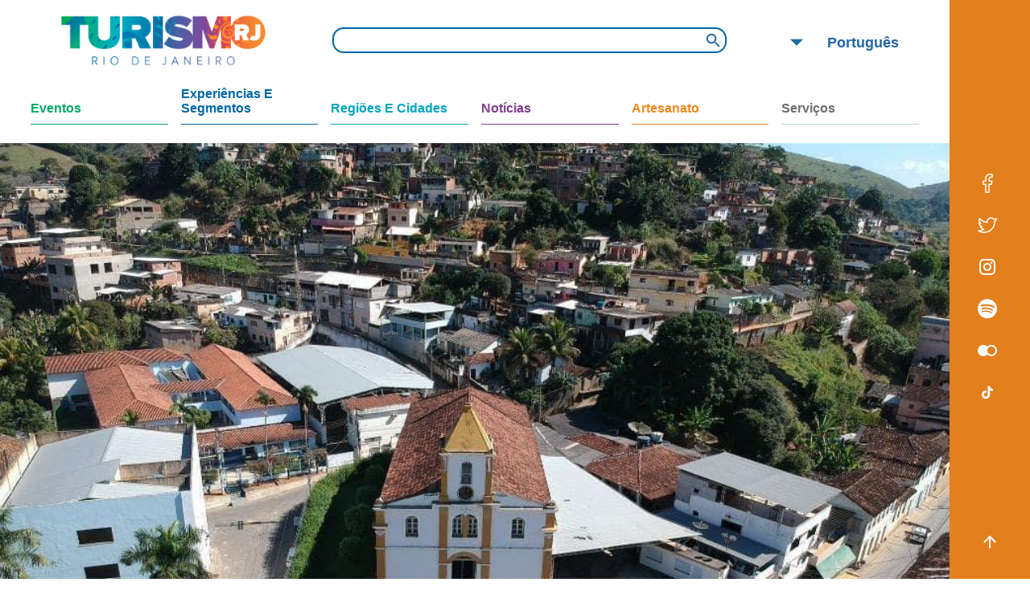

--- FILE ---
content_type: text/html; charset=UTF-8
request_url: https://www.turismo.rj.gov.br/cidades/laje-de-muriae/
body_size: 54898
content:
<!DOCTYPE html>
<html>
<head>
    <meta charset="utf-8">
    <meta name="viewport" content="width=device-width, initial-scale=1, maximum-scale=1">
    <title>Portal Turismo - Rio de Janeiro</title>
        <meta name='robots' content='max-image-preview:large' />
<link rel='dns-prefetch' href='//fonts.googleapis.com' />
<link rel='dns-prefetch' href='//s.w.org' />
		<script type="text/javascript">
			window._wpemojiSettings = {"baseUrl":"https:\/\/s.w.org\/images\/core\/emoji\/13.1.0\/72x72\/","ext":".png","svgUrl":"https:\/\/s.w.org\/images\/core\/emoji\/13.1.0\/svg\/","svgExt":".svg","source":{"concatemoji":"https:\/\/www.turismo.rj.gov.br\/wp-includes\/js\/wp-emoji-release.min.js?ver=5.8.12"}};
			!function(e,a,t){var n,r,o,i=a.createElement("canvas"),p=i.getContext&&i.getContext("2d");function s(e,t){var a=String.fromCharCode;p.clearRect(0,0,i.width,i.height),p.fillText(a.apply(this,e),0,0);e=i.toDataURL();return p.clearRect(0,0,i.width,i.height),p.fillText(a.apply(this,t),0,0),e===i.toDataURL()}function c(e){var t=a.createElement("script");t.src=e,t.defer=t.type="text/javascript",a.getElementsByTagName("head")[0].appendChild(t)}for(o=Array("flag","emoji"),t.supports={everything:!0,everythingExceptFlag:!0},r=0;r<o.length;r++)t.supports[o[r]]=function(e){if(!p||!p.fillText)return!1;switch(p.textBaseline="top",p.font="600 32px Arial",e){case"flag":return s([127987,65039,8205,9895,65039],[127987,65039,8203,9895,65039])?!1:!s([55356,56826,55356,56819],[55356,56826,8203,55356,56819])&&!s([55356,57332,56128,56423,56128,56418,56128,56421,56128,56430,56128,56423,56128,56447],[55356,57332,8203,56128,56423,8203,56128,56418,8203,56128,56421,8203,56128,56430,8203,56128,56423,8203,56128,56447]);case"emoji":return!s([10084,65039,8205,55357,56613],[10084,65039,8203,55357,56613])}return!1}(o[r]),t.supports.everything=t.supports.everything&&t.supports[o[r]],"flag"!==o[r]&&(t.supports.everythingExceptFlag=t.supports.everythingExceptFlag&&t.supports[o[r]]);t.supports.everythingExceptFlag=t.supports.everythingExceptFlag&&!t.supports.flag,t.DOMReady=!1,t.readyCallback=function(){t.DOMReady=!0},t.supports.everything||(n=function(){t.readyCallback()},a.addEventListener?(a.addEventListener("DOMContentLoaded",n,!1),e.addEventListener("load",n,!1)):(e.attachEvent("onload",n),a.attachEvent("onreadystatechange",function(){"complete"===a.readyState&&t.readyCallback()})),(n=t.source||{}).concatemoji?c(n.concatemoji):n.wpemoji&&n.twemoji&&(c(n.twemoji),c(n.wpemoji)))}(window,document,window._wpemojiSettings);
		</script>
		<style type="text/css">
img.wp-smiley,
img.emoji {
	display: inline !important;
	border: none !important;
	box-shadow: none !important;
	height: 1em !important;
	width: 1em !important;
	margin: 0 .07em !important;
	vertical-align: -0.1em !important;
	background: none !important;
	padding: 0 !important;
}
</style>
	<link rel='stylesheet' id='gtranslate-style-css'  href='https://www.turismo.rj.gov.br/wp-content/plugins/gtranslate/gtranslate-style24.css?ver=5.8.12' type='text/css' media='all' />
<link rel='stylesheet' id='wp-block-library-css'  href='https://www.turismo.rj.gov.br/wp-includes/css/dist/block-library/style.min.css?ver=5.8.12' type='text/css' media='all' />
<link rel='stylesheet' id='wp-components-css'  href='https://www.turismo.rj.gov.br/wp-includes/css/dist/components/style.min.css?ver=5.8.12' type='text/css' media='all' />
<link rel='stylesheet' id='wp-block-editor-css'  href='https://www.turismo.rj.gov.br/wp-includes/css/dist/block-editor/style.min.css?ver=5.8.12' type='text/css' media='all' />
<link rel='stylesheet' id='wp-nux-css'  href='https://www.turismo.rj.gov.br/wp-includes/css/dist/nux/style.min.css?ver=5.8.12' type='text/css' media='all' />
<link rel='stylesheet' id='wp-reusable-blocks-css'  href='https://www.turismo.rj.gov.br/wp-includes/css/dist/reusable-blocks/style.min.css?ver=5.8.12' type='text/css' media='all' />
<link rel='stylesheet' id='wp-editor-css'  href='https://www.turismo.rj.gov.br/wp-includes/css/dist/editor/style.min.css?ver=5.8.12' type='text/css' media='all' />
<link rel='stylesheet' id='wallsio-style-css-css'  href='https://www.turismo.rj.gov.br/wp-content/plugins/wallsio/block/dist/blocks.style.build.css?ver=3.0.9' type='text/css' media='all' />
<link rel='stylesheet' id='contact-form-7-css'  href='https://www.turismo.rj.gov.br/wp-content/plugins/contact-form-7/includes/css/styles.css?ver=5.5.3' type='text/css' media='all' />
<link rel='stylesheet' id='searchandfilter-css'  href='http://www.turismo.rj.gov.br/wp-content/plugins/search-filter/style.css?ver=1' type='text/css' media='all' />
<link rel='stylesheet' id='main-turismo-rj-style-css'  href='https://www.turismo.rj.gov.br/wp-content/themes/TurirsmoRJ/style.css?ver=5.8.12' type='text/css' media='all' />
<link rel='stylesheet' id='custom-google-fonts-css'  href='//fonts.googleapis.com/css?family=Raleway%3A200%2C400%2C500%2C600%2C700&#038;display=swap&#038;ver=5.8.12' type='text/css' media='all' />
<script type='text/javascript' src='https://www.turismo.rj.gov.br/wp-includes/js/jquery/jquery.min.js?ver=3.6.0' id='jquery-core-js'></script>
<script type='text/javascript' src='https://www.turismo.rj.gov.br/wp-includes/js/jquery/jquery-migrate.min.js?ver=3.3.2' id='jquery-migrate-js'></script>
<link rel="https://api.w.org/" href="https://www.turismo.rj.gov.br/wp-json/" /><link rel="EditURI" type="application/rsd+xml" title="RSD" href="https://www.turismo.rj.gov.br/xmlrpc.php?rsd" />
<link rel="wlwmanifest" type="application/wlwmanifest+xml" href="https://www.turismo.rj.gov.br/wp-includes/wlwmanifest.xml" /> 
<meta name="generator" content="WordPress 5.8.12" />
<link rel="canonical" href="https://www.turismo.rj.gov.br/cidades/laje-de-muriae/" />
<link rel='shortlink' href='https://www.turismo.rj.gov.br/?p=283' />
<link rel="alternate" type="application/json+oembed" href="https://www.turismo.rj.gov.br/wp-json/oembed/1.0/embed?url=https%3A%2F%2Fwww.turismo.rj.gov.br%2Fcidades%2Flaje-de-muriae%2F" />
<link rel="alternate" type="text/xml+oembed" href="https://www.turismo.rj.gov.br/wp-json/oembed/1.0/embed?url=https%3A%2F%2Fwww.turismo.rj.gov.br%2Fcidades%2Flaje-de-muriae%2F&#038;format=xml" />

		<!-- GA Google Analytics @ https://m0n.co/ga -->
		<script async src="https://www.googletagmanager.com/gtag/js?id=UA-180538223-1"></script>
		<script>
			window.dataLayer = window.dataLayer || [];
			function gtag(){dataLayer.push(arguments);}
			gtag('js', new Date());
			gtag('config', 'UA-180538223-1');
		</script>

			<style type="text/css" id="wp-custom-css">
			.float{
	position:fixed;
	width:150px;
	height:120px;
	bottom:20px;
	right:20px;
	background-image: linear-gradient(-90deg, #00ad94, #407bff);
	color:#FFF;
	border-radius:100px;
	text-align:center;
  font-size:30px;
	box-shadow: 2px 2px 3px #999;
  z-index:100;
}

.my-float{
	margin-top:5px;
}		</style>
		    <link href="https://cdn.jsdelivr.net/npm/select2@4.1.0-beta.1/dist/css/select2.min.css" rel="stylesheet" />
</head>
<body>
    <div class="page 
        news-page" id="page">
        <div class="header">
            <a href="https://www.turismo.rj.gov.br"><div id="logo"></div></a>
            <div class="menu">
                <svg class="menu-icon" focusable="false" viewBox="0 0 24 24" aria-hidden="true" role="presentation">
                    <path d="M3 18h18v-2H3v 2zm0-5h18v-2H3v2zm0-7v2h18V6H3z"></path>
                </svg>
            </div>
            <svg class="search-icon-mobile" focusable="false" viewBox="0 0 24 24" aria-hidden="true" role="presentation">
                <path d="M15.5 14h-.79l-.28-.27C15.41 12.59 16 11.11 16 9.5 16 5.91 13.09 3 9.5 3S3 5.91 3 9.5 5.91 16 9.5 16c1.61 0 3.09-.59 4.23-1.57l.27.28v.79l5 4.99L20.49 19l-4.99-5zm-6 0C7.01 14 5 11.99 5 9.5S7.01 5 9.5 5 14 7.01 14 9.5 11.99 14 9.5 14z"></path>
            </svg>
            
            <form role="search" method="get" id="searchform"
    class="searchform search-bar-container" action="https://www.turismo.rj.gov.br/">
    
        <label class="screen-reader-text" for="s"></label>
        <input type="search" class="search-bar" value="" name="s" id="s" />
        
        <a href="#" onclick="document.getElementById('searchform').submit()">        
            <svg class="search-icon" focusable="false" viewBox="0 0 24 24" aria-hidden="true" role="presentation">
                <path d="M15.5 14h-.79l-.28-.27C15.41 12.59 16 11.11 16 9.5 16 5.91 13.09 3 9.5 3S3 5.91 3 9.5 5.91 16 9.5 16c1.61 0 3.09-.59 4.23-1.57l.27.28v.79l5 4.99L20.49 19l-4.99-5zm-6 0C7.01 14 5 11.99 5 9.5S7.01 5 9.5 5 14 7.01 14 9.5 11.99 14 9.5 14z"></path>
            </svg>
        </a>
    
</form>            
            <div class="language">
                <!-- GTranslate: https://gtranslate.io/ -->
 <select onchange="doGTranslate(this);" class="notranslate" id="gtranslate_selector" aria-label="Website Language Selector"><option value="">Select Language</option><option value="pt|en">English</option><option value="pt|pt">Portuguese</option><option value="pt|es">Spanish</option></select><style type="text/css">
#goog-gt-tt {display:none !important;}
.goog-te-banner-frame {display:none !important;}
.goog-te-menu-value:hover {text-decoration:none !important;}
.goog-text-highlight {background-color:transparent !important;box-shadow:none !important;}
body {top:0 !important;}
#google_translate_element2 {display:none!important;}
</style>

<div id="google_translate_element2"></div>
<script type="text/javascript">
function googleTranslateElementInit2() {new google.translate.TranslateElement({pageLanguage: 'pt',autoDisplay: false}, 'google_translate_element2');}
</script><script type="text/javascript" src="//translate.google.com/translate_a/element.js?cb=googleTranslateElementInit2"></script>


<script type="text/javascript">
function GTranslateGetCurrentLang() {var keyValue = document['cookie'].match('(^|;) ?googtrans=([^;]*)(;|$)');return keyValue ? keyValue[2].split('/')[2] : null;}
function GTranslateFireEvent(element,event){try{if(document.createEventObject){var evt=document.createEventObject();element.fireEvent('on'+event,evt)}else{var evt=document.createEvent('HTMLEvents');evt.initEvent(event,true,true);element.dispatchEvent(evt)}}catch(e){}}
function doGTranslate(lang_pair){if(lang_pair.value)lang_pair=lang_pair.value;if(lang_pair=='')return;var lang=lang_pair.split('|')[1];if(GTranslateGetCurrentLang() == null && lang == lang_pair.split('|')[0])return;if(typeof ga!='undefined'){ga('send', 'event', 'GTranslate', lang, location.hostname+location.pathname+location.search);}else{if(typeof _gaq!='undefined')_gaq.push(['_trackEvent', 'GTranslate', lang, location.hostname+location.pathname+location.search]);}var teCombo;var sel=document.getElementsByTagName('select');for(var i=0;i<sel.length;i++)if(/goog-te-combo/.test(sel[i].className)){teCombo=sel[i];break;}if(document.getElementById('google_translate_element2')==null||document.getElementById('google_translate_element2').innerHTML.length==0||teCombo.length==0||teCombo.innerHTML.length==0){setTimeout(function(){doGTranslate(lang_pair)},500)}else{teCombo.value=lang;GTranslateFireEvent(teCombo,'change');GTranslateFireEvent(teCombo,'change')}}
</script>
<script>jQuery(document).ready(function() {var allowed_languages = ["en","pt","es"];var accept_language = navigator.language.toLowerCase() || navigator.userLanguage.toLowerCase();switch(accept_language) {case 'zh-cn': var preferred_language = 'zh-CN'; break;case 'zh': var preferred_language = 'zh-CN'; break;case 'zh-tw': var preferred_language = 'zh-TW'; break;case 'zh-hk': var preferred_language = 'zh-TW'; break;case 'he': var preferred_language = 'iw'; break;default: var preferred_language = accept_language.substr(0, 2); break;}if(preferred_language != 'pt' && GTranslateGetCurrentLang() == null && document.cookie.match('gt_auto_switch') == null && allowed_languages.indexOf(preferred_language) >= 0){doGTranslate('pt|'+preferred_language);document.cookie = 'gt_auto_switch=1; expires=Thu, 05 Dec 2030 08:08:08 UTC; path=/;';}});</script>                <svg class="arrow-down-icon" focusable="false" viewBox="0 0 24 24" aria-hidden="true" role="presentation">
                    <path d="M7 10l5 5 5-5z"></path>
                </svg>
                <div class="menu-language notranslate">
                    <div data-lang="pt">
                        <span>Português</span>
                    </div>
                    <div data-lang="en">
                        <span>English</span>
                    </div>
                    <div data-lang="es">
                        <span>Español</span>
                    </div>
                </div>
            </div>
        </div>
        <div class="menu-container hidden">
            <div class="menu-content">
                <div class="item idioma">
                    <div class="title" style="border-color: #bbd5d5; color: #6f6f6f;">
                        Idioma
                    </div>
                    <div class="subitem notranslate">
                        <a href="#" data-lang="pt">
                            <span>Português</span>
                        </a>
                    </div>
                    <div class="subitem notranslate">
                        <a href="#" data-lang="en">
                            <span>English</span>
                        </a>
                    </div>
                    <div class="subitem notranslate">
                        <a href="#" data-lang="es">
                            <span>Español</span>
                        </a>
                    </div>
                </div>
                <div class="menu-menu-1-container"><ul id="menu-menu-1" class="menu"><li id="menu-item-228" class="menu-item menu-item-type-custom menu-item-object-custom menu-item-has-children menu-item-228"><a href="http://www.turismo.rj.gov.br/agenda/">Eventos</a>
<ul class="sub-menu">
	<li id="menu-item-259" class="menu-item menu-item-type-custom menu-item-object-custom menu-item-259"><a target="_blank" rel="noopener" href="http://www.turismo.rj.gov.br/agenda/">Congressos e Feiras</a></li>
	<li id="menu-item-666" class="menu-item menu-item-type-custom menu-item-object-custom menu-item-has-children menu-item-666"><a href="http://www.turismo.rj.gov.br/agenda/">Cultural</a>
	<ul class="sub-menu">
		<li id="menu-item-686" class="menu-item menu-item-type-custom menu-item-object-custom menu-item-686"><a target="_blank" rel="noopener" href="https://oglobo.globo.com/rioshow/">• RioShow</a></li>
	</ul>
</li>
	<li id="menu-item-258" class="menu-item menu-item-type-custom menu-item-object-custom menu-item-258"><a href="http://www.turismo.rj.gov.br/agenda/">Entretenimento e Festividades</a></li>
	<li id="menu-item-667" class="menu-item menu-item-type-custom menu-item-object-custom menu-item-667"><a href="http://www.turismo.rj.gov.br/agenda/">Eventos Desportivos</a></li>
	<li id="menu-item-549" class="menu-item menu-item-type-custom menu-item-object-custom menu-item-549"><a href="http://www.turismo.rj.gov.br/agenda/">Seminários e Simpósios</a></li>
	<li id="menu-item-229" class="menu-item menu-item-type-custom menu-item-object-custom menu-item-229"><a href="http://www.turismo.rj.gov.br/agenda/#form">• Cadastre Seu Evento</a></li>
</ul>
</li>
<li id="menu-item-230" class="menu-item menu-item-type-taxonomy menu-item-object-category menu-item-has-children menu-item-230"><a href="https://www.turismo.rj.gov.br/category/experiencias/">Experiências e Segmentos</a>
<ul class="sub-menu">
	<li id="menu-item-710" class="menu-item menu-item-type-custom menu-item-object-custom menu-item-710"><a href="http://www.turismo.rj.gov.br/noticias/artesanato/">Artesanato</a></li>
	<li id="menu-item-233" class="menu-item menu-item-type-custom menu-item-object-custom menu-item-233"><a target="_blank" rel="noopener" href="http://www.turismo.rj.gov.br/noticias/turismo-de-aventura/">Aventura</a></li>
	<li id="menu-item-595" class="menu-item menu-item-type-custom menu-item-object-custom menu-item-595"><a href="http://www.turismo.rj.gov.br/noticias/turismo-carnaval/">Carnaval</a></li>
	<li id="menu-item-429" class="menu-item menu-item-type-custom menu-item-object-custom menu-item-429"><a href="http://www.turismo.rj.gov.br/noticias/turismo-de-casamento/">Destino do Casamento</a></li>
	<li id="menu-item-593" class="menu-item menu-item-type-custom menu-item-object-custom menu-item-593"><a href="http://www.turismo.rj.gov.br/noticias/ecoturismo/">Ecoturismo</a></li>
	<li id="menu-item-232" class="menu-item menu-item-type-custom menu-item-object-custom menu-item-232"><a href="http://www.turismo.rj.gov.br/noticias/turismo-gastronomico/">Gastronomia</a></li>
	<li id="menu-item-231" class="menu-item menu-item-type-custom menu-item-object-custom menu-item-231"><a href="http://www.turismo.rj.gov.br/noticias/golfe/">Golfe</a></li>
	<li id="menu-item-658" class="menu-item menu-item-type-custom menu-item-object-custom menu-item-658"><a href="http://www.turismo.rj.gov.br/noticias/observacao-de-passaros/">Observação de Pássaros</a></li>
	<li id="menu-item-678" class="menu-item menu-item-type-custom menu-item-object-custom menu-item-678"><a href="http://www.turismo.rj.gov.br/noticias/patrimonio/">Patrimônio</a></li>
	<li id="menu-item-679" class="menu-item menu-item-type-custom menu-item-object-custom menu-item-679"><a href="http://www.turismo.rj.gov.br/noticias/praias/">Praias</a></li>
	<li id="menu-item-430" class="menu-item menu-item-type-custom menu-item-object-custom menu-item-430"><a href="http://www.turismo.rj.gov.br/noticias/rota-da-cachaca/">Rota da Cachaça</a></li>
	<li id="menu-item-680" class="menu-item menu-item-type-custom menu-item-object-custom menu-item-680"><a href="http://www.turismo.rj.gov.br/noticias/cafe/">Rota do Café</a></li>
	<li id="menu-item-681" class="menu-item menu-item-type-custom menu-item-object-custom menu-item-681"><a href="http://www.turismo.rj.gov.br/noticias/turismo-cervejeiro/">Turismo Cervejeiro</a></li>
	<li id="menu-item-682" class="menu-item menu-item-type-custom menu-item-object-custom menu-item-682"><a href="http://www.turismo.rj.gov.br/noticias/turismo-cultural/">Turismo Cultural</a></li>
	<li id="menu-item-683" class="menu-item menu-item-type-custom menu-item-object-custom menu-item-683"><a href="http://www.turismo.rj.gov.br/noticias/turismo-desportivo/">Turismo Desportivo</a></li>
	<li id="menu-item-684" class="menu-item menu-item-type-custom menu-item-object-custom menu-item-684"><a href="http://www.turismo.rj.gov.br/noticias/turismo-equestre/">Turismo Equestre</a></li>
	<li id="menu-item-709" class="menu-item menu-item-type-custom menu-item-object-custom menu-item-709"><a href="http://www.turismo.rj.gov.br/noticias/turismo-lgbtqi/">Turismo LGBTQI+</a></li>
	<li id="menu-item-594" class="menu-item menu-item-type-custom menu-item-object-custom menu-item-594"><a href="http://www.turismo.rj.gov.br/noticias/turismo-de-luxo/">Turismo de Luxo</a></li>
	<li id="menu-item-694" class="menu-item menu-item-type-custom menu-item-object-custom menu-item-694"><a href="http://www.turismo.rj.gov.br/noticias/turismo-de-saude/">Turismo de Saúde</a></li>
	<li id="menu-item-685" class="menu-item menu-item-type-custom menu-item-object-custom menu-item-685"><a href="http://www.turismo.rj.gov.br/noticias/turismo-nautico/">Turismo Náutico</a></li>
	<li id="menu-item-696" class="menu-item menu-item-type-custom menu-item-object-custom menu-item-696"><a href="http://www.turismo.rj.gov.br/noticias/turismo-religioso/">Turismo Religioso</a></li>
	<li id="menu-item-596" class="menu-item menu-item-type-custom menu-item-object-custom menu-item-596"><a href="http://www.turismo.rj.gov.br/noticias/turismorural/">Turismo Rural</a></li>
	<li id="menu-item-597" class="menu-item menu-item-type-custom menu-item-object-custom menu-item-597"><a href="http://www.turismo.rj.gov.br/noticias/turismo-voluntario/">Turismo Voluntário</a></li>
</ul>
</li>
<li id="menu-item-235" class="menu-item menu-item-type-custom menu-item-object-custom menu-item-has-children menu-item-235"><a href="http://www.turismo.rj.gov.br/category/regioes/">Regiões e Cidades</a>
<ul class="sub-menu">
	<li id="menu-item-608" class="menu-item menu-item-type-custom menu-item-object-custom menu-item-608"><a href="http://www.turismo.rj.gov.br/regioes/aguas-do-noroeste/">Águas do Noroeste</a></li>
	<li id="menu-item-614" class="menu-item menu-item-type-custom menu-item-object-custom menu-item-614"><a href="http://www.turismo.rj.gov.br/regioes/agulhas-negras/">Agulhas Negras</a></li>
	<li id="menu-item-615" class="menu-item menu-item-type-custom menu-item-object-custom menu-item-615"><a href="http://www.turismo.rj.gov.br/regioes/baixada-verde/">Baixada Verde</a></li>
	<li id="menu-item-616" class="menu-item menu-item-type-custom menu-item-object-custom menu-item-616"><a href="http://www.turismo.rj.gov.br/regioes/caminhos-coloniais/">Caminhos Coloniais</a></li>
	<li id="menu-item-617" class="menu-item menu-item-type-custom menu-item-object-custom menu-item-617"><a href="http://www.turismo.rj.gov.br/regioes/caminhos-da-mata/">Caminhos da Mata</a></li>
	<li id="menu-item-618" class="menu-item menu-item-type-custom menu-item-object-custom menu-item-618"><a href="http://www.turismo.rj.gov.br/regioes/caminhos-da-serra/">Caminhos da Serra</a></li>
	<li id="menu-item-619" class="menu-item menu-item-type-custom menu-item-object-custom menu-item-619"><a href="http://www.turismo.rj.gov.br/regioes/costa-doce/">Costa Doce</a></li>
	<li id="menu-item-620" class="menu-item menu-item-type-custom menu-item-object-custom menu-item-620"><a href="http://www.turismo.rj.gov.br/regioes/costa-do-sol/">Costa do Sol</a></li>
	<li id="menu-item-621" class="menu-item menu-item-type-custom menu-item-object-custom menu-item-621"><a href="http://www.turismo.rj.gov.br/regioes/costa-verde/">Costa Verde</a></li>
	<li id="menu-item-622" class="menu-item menu-item-type-custom menu-item-object-custom menu-item-622"><a href="http://www.turismo.rj.gov.br/regioes/regiao-metropolitana/">Região Metropolitana</a></li>
	<li id="menu-item-623" class="menu-item menu-item-type-custom menu-item-object-custom menu-item-623"><a href="http://www.turismo.rj.gov.br/regioes/serra-verde-imperial/">Serra Verde Imperial</a></li>
	<li id="menu-item-624" class="menu-item menu-item-type-custom menu-item-object-custom menu-item-624"><a href="http://www.turismo.rj.gov.br/regioes/vale-do-cafe/">Vale do Café</a></li>
	<li id="menu-item-664" class="menu-item menu-item-type-custom menu-item-object-custom menu-item-664"><a href="http://www.turismo.rj.gov.br/category/cidades/">• Todas cidades do RJ</a></li>
</ul>
</li>
<li id="menu-item-237" class="menu-item menu-item-type-custom menu-item-object-custom menu-item-has-children menu-item-237"><a href="http://www.turismo.rj.gov.br/noticias/">Notícias</a>
<ul class="sub-menu">
	<li id="menu-item-240" class="menu-item menu-item-type-custom menu-item-object-custom menu-item-240"><a href="http://www.turismo.rj.gov.br/assessoria-de-imprensa/">Assessoria de Imprensa</a></li>
	<li id="menu-item-238" class="menu-item menu-item-type-custom menu-item-object-custom menu-item-238"><a href="https://www.flickr.com/photos/seturrj/albums/with/72157713926787822">Fotos</a></li>
	<li id="menu-item-239" class="menu-item menu-item-type-custom menu-item-object-custom menu-item-239"><a href="http://www.youtube.com/user/ascomturismo">Videos</a></li>
</ul>
</li>
<li id="menu-item-241" class="menu-item menu-item-type-custom menu-item-object-custom menu-item-has-children menu-item-241"><a href="http://www.turismo.rj.gov.br/category/artesaos/">Artesanato</a>
<ul class="sub-menu">
	<li id="menu-item-242" class="menu-item menu-item-type-custom menu-item-object-custom menu-item-242"><a href="http://www.turismo.rj.gov.br/noticias/artesa-aline-vasconcelos/">Aline Vasconcelos</a></li>
	<li id="menu-item-846" class="menu-item menu-item-type-custom menu-item-object-custom menu-item-846"><a href="http://www.turismo.rj.gov.br/noticias/artesaos-armando-coelho-e-idalina/">Armando Coelho e Idalina</a></li>
	<li id="menu-item-847" class="menu-item menu-item-type-custom menu-item-object-custom menu-item-847"><a href="http://www.turismo.rj.gov.br/noticias/artesa-dayse-medeiros/">Dayse Medeiros</a></li>
	<li id="menu-item-848" class="menu-item menu-item-type-custom menu-item-object-custom menu-item-848"><a href="http://www.turismo.rj.gov.br/noticias/artesa-eduarda-de-azevedo-sodre/">Eduarda de Azevedo Sodré</a></li>
	<li id="menu-item-849" class="menu-item menu-item-type-custom menu-item-object-custom menu-item-849"><a href="http://www.turismo.rj.gov.br/noticias/artesao-fabio-figueiredo/">Fabio Figueiredo</a></li>
	<li id="menu-item-850" class="menu-item menu-item-type-custom menu-item-object-custom menu-item-850"><a href="http://www.turismo.rj.gov.br/noticias/artesa-graciela-cichero/">Graciela Cichero</a></li>
	<li id="menu-item-851" class="menu-item menu-item-type-custom menu-item-object-custom menu-item-851"><a href="http://www.turismo.rj.gov.br/noticias/artesaos-grupo-produtivo-bordando-o-futuro/">Grupo Produtivo Bordando o Futuro</a></li>
	<li id="menu-item-852" class="menu-item menu-item-type-custom menu-item-object-custom menu-item-852"><a href="http://www.turismo.rj.gov.br/noticias/artesaos-grupo-produtivo-florart/">Grupo Produtivo Florart</a></li>
	<li id="menu-item-853" class="menu-item menu-item-type-custom menu-item-object-custom menu-item-853"><a href="http://www.turismo.rj.gov.br/noticias/artesa-helena-erthal/">Helena Erthal</a></li>
	<li id="menu-item-854" class="menu-item menu-item-type-custom menu-item-object-custom menu-item-854"><a href="http://www.turismo.rj.gov.br/noticias/artesao-raffaello-meirelles/">Raffaello Meirelles</a></li>
</ul>
</li>
<li id="menu-item-1256" class="menu-item menu-item-type-custom menu-item-object-custom menu-item-has-children menu-item-1256"><a href="http://www.turismo.rj.gov.br/setur-rj/">Serviços</a>
<ul class="sub-menu">
	<li id="menu-item-1258" class="menu-item menu-item-type-custom menu-item-object-custom menu-item-has-children menu-item-1258"><a href="http://www.turismo.rj.gov.br/servicos-trade/">Para o trade</a>
	<ul class="sub-menu">
		<li id="menu-item-1260" class="menu-item menu-item-type-custom menu-item-object-custom menu-item-1260"><a href="http://www.turismo.rj.gov.br/ascom/">Ascom</a></li>
		<li id="menu-item-1262" class="menu-item menu-item-type-custom menu-item-object-custom menu-item-1262"><a href="http://www.turismo.rj.gov.br/convention-visitors-bureau/">Convention Visitors Bureau</a></li>
		<li id="menu-item-1257" class="menu-item menu-item-type-custom menu-item-object-custom menu-item-1257"><a href="http://www.turismo.rj.gov.br/setur-rj/">Setur RJ</a></li>
		<li id="menu-item-1267" class="menu-item menu-item-type-custom menu-item-object-custom menu-item-1267"><a href="http://www.turismo.rj.gov.br/trade-turistico/">Trade Turístico</a></li>
	</ul>
</li>
	<li id="menu-item-1259" class="menu-item menu-item-type-custom menu-item-object-custom menu-item-has-children menu-item-1259"><a href="http://www.turismo.rj.gov.br/servicos-turista/">Para o turista</a>
	<ul class="sub-menu">
		<li id="menu-item-1264" class="menu-item menu-item-type-custom menu-item-object-custom menu-item-1264"><a href="http://www.turismo.rj.gov.br/categoria-anuncios/agencia-receptiva/">Agências</a></li>
		<li id="menu-item-1263" class="menu-item menu-item-type-custom menu-item-object-custom menu-item-1263"><a href="http://www.turismo.rj.gov.br/categoria-anuncios/guia-de-turismo/">Guias de Turismo</a></li>
		<li id="menu-item-1315" class="menu-item menu-item-type-custom menu-item-object-custom menu-item-1315"><a href="http://www.turismo.rj.gov.br/categoria-anuncios/hospedagem/">Hospedagens</a></li>
		<li id="menu-item-1314" class="menu-item menu-item-type-custom menu-item-object-custom menu-item-1314"><a href="http://www.turismo.rj.gov.br/categoria-anuncios/transportadora/">Transportadoras</a></li>
	</ul>
</li>
</ul>
</li>
</ul></div>            </div>
            <div class="footer-mobile-menu">
                <a target="_blank" href="https://www.facebook.com/seturrj/" class="facebook"><svg class="facebook-icon" focusable="false" viewBox="0 0 24 24" aria-hidden="true" role="presentation"><path xmlns="http://www.w3.org/2000/svg" d="m6.812 13.937h2.518v9.312c0 .414.335.75.75.75l4.007.001c.415 0 .75-.337.75-.75v-9.312h2.387c.378 0 .697-.282.744-.657l.498-4c.056-.446-.293-.843-.744-.843h-2.885c.113-2.471-.435-3.202 1.172-3.202 1.088-.13 2.804.421 2.804-.75v-3.577c0-.375-.277-.692-.648-.743-.314-.043-1.555-.166-3.094-.166-7.01 0-5.567 7.772-5.74 8.437h-2.519c-.414 0-.75.336-.75.75v4c0 .414.336.75.75.75zm.75-3.999h2.518c.414 0 .75-.336.75-.75v-3.151c0-2.883 1.545-4.536 4.24-4.536.878 0 1.686.043 2.242.087v2.149c-.402.205-3.976-.884-3.976 2.697v2.755c0 .414.336.75.75.75h2.786l-.312 2.5h-2.474c-.414 0-.75.336-.75.75v9.311h-2.505v-9.312c0-.414-.336-.75-.75-.75h-2.519z"></path></svg></a>
                <a target="_blank" href="https://twitter.com/turismorj" class="twitter"><svg class="twitter-icon" xmlns="http://www.w3.org/2000/svg" id="regular" enable-background="new 0 0 24 24" height="24" viewBox="0 0 24 24" width="24"><path d="m.473 19.595c2.222 1.41 4.808 2.155 7.478 2.155 3.91 0 7.493-1.502 10.09-4.229 2.485-2.61 3.852-6.117 3.784-9.676.942-.806 2.05-2.345 2.05-3.845 0-.575-.624-.94-1.13-.647-.885.52-1.692.656-2.522.423-1.695-1.652-4.218-2-6.344-.854-1.858 1-2.891 2.83-2.798 4.83-3.139-.383-6.039-1.957-8.061-4.403-.332-.399-.962-.352-1.226.1-.974 1.668-.964 3.601-.117 5.162-.403.071-.652.41-.652.777 0 1.569.706 3.011 1.843 3.995-.212.204-.282.507-.192.777.5 1.502 1.632 2.676 3.047 3.264-1.539.735-3.241.98-4.756.794-.784-.106-1.171.948-.494 1.377zm7.683-1.914c.561-.431.263-1.329-.441-1.344-1.24-.026-2.369-.637-3.072-1.598.339-.022.69-.074 1.024-.164.761-.206.725-1.304-.048-1.459-1.403-.282-2.504-1.304-2.917-2.62.377.093.761.145 1.144.152.759.004 1.046-.969.427-1.376-1.395-.919-1.99-2.542-1.596-4.068 2.436 2.468 5.741 3.955 9.237 4.123.501.031.877-.44.767-.917-.475-2.059.675-3.502 1.91-4.167 1.222-.66 3.184-.866 4.688.712.447.471 1.955.489 2.722.31-.344.648-.873 1.263-1.368 1.609-.211.148-.332.394-.319.651.161 3.285-1.063 6.551-3.358 8.96-2.312 2.427-5.509 3.764-9.004 3.764-1.39 0-2.753-.226-4.041-.662 1.54-.298 3.003-.95 4.245-1.906z"></path></svg></a>
                <a target="_blank" href="https://www.instagram.com/turismorj/" class="instagram"><svg class="instagram-icon" focusable="false" viewBox="0 0 24 24" aria-hidden="true" role="presentation"><path d="M7.8 2h8.4C19.4 2 22 4.6 22 7.8v8.4a5.8 5.8 0 0 1-5.8 5.8H7.8C4.6 22 2 19.4 2 16.2V7.8A5.8 5.8 0 0 1 7.8 2m-.2 2A3.6 3.6 0 0 0 4 7.6v8.8C4 18.39 5.61 20 7.6 20h8.8a3.6 3.6 0 0 0 3.6-3.6V7.6C20 5.61 18.39 4 16.4 4H7.6m9.65 1.5a1.25 1.25 0 0 1 1.25 1.25A1.25 1.25 0 0 1 17.25 8 1.25 1.25 0 0 1 16 6.75a1.25 1.25 0 0 1 1.25-1.25M12 7a5 5 0 0 1 5 5 5 5 0 0 1-5 5 5 5 0 0 1-5-5 5 5 0 0 1 5-5m0 2a3 3 0 0 0-3 3 3 3 0 0 0 3 3 3 3 0 0 0 3-3 3 3 0 0 0-3-3z"></path></svg></a>
                <a target="_blank" href="https://open.spotify.com/user/47lutwvgjajlgfgk57sdavo0f" class="spotify"><svg class="spotify-icon" focusable="false" width="24" height="24" xmlns="http://www.w3.org/2000/svg" fill-rule="evenodd" clip-rule="evenodd"><path d="M19.098 10.638c-3.868-2.297-10.248-2.508-13.941-1.387-.593.18-1.22-.155-1.399-.748-.18-.593.154-1.22.748-1.4 4.239-1.287 11.285-1.038 15.738 1.605.533.317.708 1.005.392 1.538-.316.533-1.005.709-1.538.392zm-.126 3.403c-.272.44-.847.578-1.287.308-3.225-1.982-8.142-2.557-11.958-1.399-.494.15-1.017-.129-1.167-.623-.149-.495.13-1.016.624-1.167 4.358-1.322 9.776-.682 13.48 1.595.44.27.578.847.308 1.286zm-1.469 3.267c-.215.354-.676.465-1.028.249-2.818-1.722-6.365-2.111-10.542-1.157-.402.092-.803-.16-.895-.562-.092-.403.159-.804.562-.896 4.571-1.045 8.492-.595 11.655 1.338.353.215.464.676.248 1.028zm-5.503-17.308c-6.627 0-12 5.373-12 12 0 6.628 5.373 12 12 12 6.628 0 12-5.372 12-12 0-6.627-5.372-12-12-12z"/></svg></a>
                <a target="_blank" href="https://www.flickr.com/photos/seturrj/albums" class="flickr"><svg class="flickr-icon" xmlns="http://www.w3.org/2000/svg" width="24" height="24" viewBox="0 0 24 24"><path d="M17 5c-1.961 0-3.731.809-5.002 2.108-1.27-1.299-3.038-2.108-4.998-2.108-3.866 0-7 3.134-7 7s3.134 7 7 7c1.96 0 3.728-.809 4.998-2.108 1.271 1.299 3.041 2.108 5.002 2.108 3.866 0 7-3.134 7-7s-3.134-7-7-7zm0 12c-2.757 0-5-2.243-5-5s2.243-5 5-5 5 2.243 5 5-2.243 5-5 5z"/></svg></a>
            </div>
        </div>
    <div class="content">
                <img src="https://www.turismo.rj.gov.br/wp-content/uploads/2020/03/Foto-Laje-de-Muriaé.jpeg" class="header-image" />
        <div class="thumbnail_credits"><div><svg class="marker-icon" focusable="false" viewBox="0 0 24 24" aria-hidden="true" tabindex="-1" title="Room"><path d="M12 2C8.13 2 5 5.13 5 9c0 5.25 7 13 7 13s7-7.75 7-13c0-3.87-3.13-7-7-7zm0 9.5c-1.38 0-2.5-1.12-2.5-2.5s1.12-2.5 2.5-2.5 2.5 1.12 2.5 2.5-1.12 2.5-2.5 2.5z"></path></svg><span>Laje de Muriaé</span></div><div><svg class="camera-icon" focusable="false" viewBox="0 0 24 24" aria-hidden="true" tabindex="-1" title="CameraAlt"><circle cx="12" cy="12" r="3.2"></circle><path d="M9 2L7.17 4H4c-1.1 0-2 .9-2 2v12c0 1.1.9 2 2 2h16c1.1 0 2-.9 2-2V6c0-1.1-.9-2-2-2h-3.17L15 2H9zm3 15c-2.76 0-5-2.24-5-5s2.24-5 5-5 5 2.24 5 5-2.24 5-5 5z"></path></svg><span>Divulgação</span></div></div>        
        <div class="news-body">
            <h2 class="section"></h2>
            <h1 class="title">Laje do Muriaé</h1>
            <div class="subtitle">
                <div class="social-media">
                    <a target="_blank" href="https://www.facebook.com/sharer/sharer.php?u=https://www.turismo.rj.gov.br/cidades/laje-de-muriae/" class="facebook"><svg class="facebook-icon" focusable="false" viewBox="0 0 24 24" aria-hidden="true" role="presentation"><path d="M5 3h14a2 2 0 0 1 2 2v14a2 2 0 0 1-2 2H5a2 2 0 0 1-2-2V5a2 2 0 0 1 2-2m13 2h-2.5A3.5 3.5 0 0 0 12 8.5V11h-2v3h2v7h3v-7h3v-3h-3V9a1 1 0 0 1 1-1h2V5z"></path></svg></a>

                    <a target="_blank" href="https://twitter.com/intent/tweet?url=https://www.turismo.rj.gov.br/cidades/laje-de-muriae/&text=Laje do Muriaé" class="twitter"><svg class="twitter-icon" focusable="false" viewBox="0 0 24 24" aria-hidden="true" role="presentation"><path d="M22.46 6c-.77.35-1.6.58-2.46.69.88-.53 1.56-1.37 1.88-2.38-.83.5-1.75.85-2.72 1.05C18.37 4.5 17.26 4 16 4c-2.35 0-4.27 1.92-4.27 4.29 0 .34.04.67.11.98C8.28 9.09 5.11 7.38 3 4.79c-.37.63-.58 1.37-.58 2.15 0 1.49.75 2.81 1.91 3.56-.71 0-1.37-.2-1.95-.5v.03c0 2.08 1.48 3.82 3.44 4.21a4.22 4.22 0 0 1-1.93.07 4.28 4.28 0 0 0 4 2.98 8.521 8.521 0 0 1-5.33 1.84c-.34 0-.68-.02-1.02-.06C3.44 20.29 5.7 21 8.12 21 16 21 20.33 14.46 20.33 8.79c0-.19 0-.37-.01-.56.84-.6 1.56-1.36 2.14-2.23z"></path></svg></a>

                    <a target="_blank" href="https://api.whatsapp.com/send?text=Laje do Muriaé https://www.turismo.rj.gov.br/cidades/laje-de-muriae/" class="whatsapp"><svg class="whatsapp-icon" focusable="false" viewBox="0 0 24 24" aria-hidden="true" role="presentation"><path d="M16.75 13.96c.25.13.41.2.46.3.06.11.04.61-.21 1.18-.2.56-1.24 1.1-1.7 1.12-.46.02-.47.36-2.96-.73-2.49-1.09-3.99-3.75-4.11-3.92-.12-.17-.96-1.38-.92-2.61.05-1.22.69-1.8.95-2.04.24-.26.51-.29.68-.26h.47c.15 0 .36-.06.55.45l.69 1.87c.06.13.1.28.01.44l-.27.41-.39.42c-.12.12-.26.25-.12.5.12.26.62 1.09 1.32 1.78.91.88 1.71 1.17 1.95 1.3.24.14.39.12.54-.04l.81-.94c.19-.25.35-.19.58-.11l1.67.88M12 2a10 10 0 0 1 10 10 10 10 0 0 1-10 10c-1.97 0-3.8-.57-5.35-1.55L2 22l1.55-4.65A9.969 9.969 0 0 1 2 12 10 10 0 0 1 12 2m0 2a8 8 0 0 0-8 8c0 1.72.54 3.31 1.46 4.61L4.5 19.5l2.89-.96A7.95 7.95 0 0 0 12 20a8 8 0 0 0 8-8 8 8 0 0 0-8-8z"></path></svg></a>
    
                </div>
                            </div>
            <p><p>Laje do Muriaé tem o toque típico de interior. O município preserva e valoriza as manifestações históricas e folclóricas, como a Folia de Reis, promovendo anualmente o Tradicional Encontro de Folias. Para quem admira o turismo histórico, a Cidade conserva igrejas datadas de 1900, como a Igreja Nossa Senhora do Bonsucesso e Nossa Senhora da Piedade.</p>
<p>O município oferece ainda atrativos naturais, como a Cachoeira do Paranhos, que apresenta águas com temperatura amena, possui área de lazer e fica a apenas 2 km do centro da Cidade.Vale também a visita ao “Morro do Zé do Arrastado”, que possui um pelourinho de pedra e ferro, situado junto a uma cruz, que retrata o período da escravidão na região. O local é muito procurado para oração e peregrinação.</p>
<p>Quem desejar conhecer mais sobre a Cidade deve visitar a Casa da Cultura,que tem suas paredes internas revestidas com fotos antigas que retratam a história do município desde a sua descoberta até os dias de hoje. Laje do Muriaé também proporciona aos seus cidadãos e turistas, eventos culturais e festivos com ampla programação de shows musicais com artistas renomados.</p>
<p>A Cidade é conhecida, ainda, pelo seu Carnaval de Rua, a Festa do Peão e também o Festival do Arroz. Conta, ainda, com atividades voltadas para o artesanato local e o turismo rural.</p>
<p><strong>Três Perguntas</strong></p>
<p><strong>O que fazer</strong><br />
<strong>CACHOEIRA DO PARANHOS</strong><br />
A cachoeira muito visitada pelos lajenses possui área de lazer e fica apenas 2km do centro da cidade.</p>
<p><strong>OBELISCO</strong><br />
Logo na entrada da cidade é possível se deparar com o Obelisco. O monumento, inaugurado em 1961, foi erguido em homenagem aos médicos visitantes, quando da comemoração do Cinquentenário de formado do médico lajense, Dr. Manoel Ligiéro, figura de destaque no município.</p>
<p><strong>MORRO DO “ZÉ DO ARRASTADO”</strong><br />
Possui um pelourinho de pedra e ferro, situado junto a uma cruz, que retrata a escravidão da região. Conta a história, que um escravo chamado José, tentou fugir do Quilombo e foi encontrado pelo Capitão do Mato que o amarrou em um cavalo e o arrastou até a morte. O local é muito procurado para oração e peregrinação.</p>
<p><strong>CASA DA CULTURA</strong><br />
O espaço conta com imagens expostas que contam a história da cidade. Nela há também um salão onde acontecem exposições de artesanato, apresentações escolares, entre outros. As paredes internas da Casa são revestidas com fotos antigas que retratam a história do município desde a sua descoberta até os dias de hoje.</p>
<p><strong>FESTIVAL DO ARROZ</strong><br />
O tradicional Festival acontece no mês de julho. Conta com uma programação com shows e tendas em que são oferecidos vários pratos feitos com arroz, celebrando o fato da Cidade ter sido a maior produtora de arroz do Estado.</p>
<p><strong>CARNAVAL DE RUA</strong><br />
Conhecida pelos animados blocos carnavalescos tradicionais, bem como o desfile dos “Bois Pintadinhos”, agremiações carnavalescas e matinês. Em sua programação, traz também animados shows de música na praça principal.</p>
<p><strong>FESTA DO PEÃO</strong><br />
A festa que acontece no mês de setembro, comemora o aniversário de Emancipação Político-Administrativa da Cidade. Possui várias atrações renomadas e também apresentações de artistas locais, além do rodeio.</p>
<p><strong>Onde ficar</strong><br />
<strong>Pousada Emannuel</strong><br />
RJ 116 KM 04 – Saída de Laje para Itaperuna<br />
(22) 3829-2131</p>
<p><strong>Onde comer</strong><br />
Restaurante Casarão – (22) 3829-1008<br />
Restaurante Casa do sabor – (22) 3829-1245</p>
</p>
            <div class="tags">
                
                                                    <span>tags:</span>
                    
                        <a href="https://www.turismo.rj.gov.br/category/aguas-do-noroeste/"><div class="tag">Águas do Noroeste </div></a>
                    
                        <a href="https://www.turismo.rj.gov.br/category/cidades/"><div class="tag">cidades </div></a>
                    
                        <a href="https://www.turismo.rj.gov.br/category/laje-de-muriae/"><div class="tag">Laje de Muriaé </div></a>
                    
                        <a href="https://www.turismo.rj.gov.br/category/rio-de-janeiro/"><div class="tag">Rio de Janeiro </div></a>
                                                </div>
        </div>
        
        <div class="photo-gallery">
            <div class="gallery">
                <div>
                    <div class="image" style="background-image: url(https://www.turismo.rj.gov.br/wp-content/uploads/2020/03/Igreja-Nossa-Sra-do-Bonsucesso.jpg">
                            <div class="thumbnail_credits"><div><svg class="marker-icon" focusable="false" viewBox="0 0 24 24" aria-hidden="true" tabindex="-1" title="Room"><path d="M12 2C8.13 2 5 5.13 5 9c0 5.25 7 13 7 13s7-7.75 7-13c0-3.87-3.13-7-7-7zm0 9.5c-1.38 0-2.5-1.12-2.5-2.5s1.12-2.5 2.5-2.5 2.5 1.12 2.5 2.5-1.12 2.5-2.5 2.5z"></path></svg><span>Igreja Nossa Sra. do Bonsucesso</span></div><div><svg class="camera-icon" focusable="false" viewBox="0 0 24 24" aria-hidden="true" tabindex="-1" title="CameraAlt"><circle cx="12" cy="12" r="3.2"></circle><path d="M9 2L7.17 4H4c-1.1 0-2 .9-2 2v12c0 1.1.9 2 2 2h16c1.1 0 2-.9 2-2V6c0-1.1-.9-2-2-2h-3.17L15 2H9zm3 15c-2.76 0-5-2.24-5-5s2.24-5 5-5 5 2.24 5 5-2.24 5-5 5z"></path></svg><span>Divulgação</span></div></div>
                            </div><div class="image" style="background-image: url(https://www.turismo.rj.gov.br/wp-content/uploads/2020/03/cahoeira-do-Paranhos.jpg">
                            <div class="thumbnail_credits"><div><svg class="marker-icon" focusable="false" viewBox="0 0 24 24" aria-hidden="true" tabindex="-1" title="Room"><path d="M12 2C8.13 2 5 5.13 5 9c0 5.25 7 13 7 13s7-7.75 7-13c0-3.87-3.13-7-7-7zm0 9.5c-1.38 0-2.5-1.12-2.5-2.5s1.12-2.5 2.5-2.5 2.5 1.12 2.5 2.5-1.12 2.5-2.5 2.5z"></path></svg><span>Cachoeira do Paranhos</span></div><div><svg class="camera-icon" focusable="false" viewBox="0 0 24 24" aria-hidden="true" tabindex="-1" title="CameraAlt"><circle cx="12" cy="12" r="3.2"></circle><path d="M9 2L7.17 4H4c-1.1 0-2 .9-2 2v12c0 1.1.9 2 2 2h16c1.1 0 2-.9 2-2V6c0-1.1-.9-2-2-2h-3.17L15 2H9zm3 15c-2.76 0-5-2.24-5-5s2.24-5 5-5 5 2.24 5 5-2.24 5-5 5z"></path></svg><span>Divulgação</span></div></div>
                            </div><div class="image" style="background-image: url(https://www.turismo.rj.gov.br/wp-content/uploads/2020/03/lajedomuriae.jpeg">
                            <div class="thumbnail_credits"><div><svg class="marker-icon" focusable="false" viewBox="0 0 24 24" aria-hidden="true" tabindex="-1" title="Room"><path d="M12 2C8.13 2 5 5.13 5 9c0 5.25 7 13 7 13s7-7.75 7-13c0-3.87-3.13-7-7-7zm0 9.5c-1.38 0-2.5-1.12-2.5-2.5s1.12-2.5 2.5-2.5 2.5 1.12 2.5 2.5-1.12 2.5-2.5 2.5z"></path></svg><span>Laje do Muriaé</span></div><div><svg class="camera-icon" focusable="false" viewBox="0 0 24 24" aria-hidden="true" tabindex="-1" title="CameraAlt"><circle cx="12" cy="12" r="3.2"></circle><path d="M9 2L7.17 4H4c-1.1 0-2 .9-2 2v12c0 1.1.9 2 2 2h16c1.1 0 2-.9 2-2V6c0-1.1-.9-2-2-2h-3.17L15 2H9zm3 15c-2.76 0-5-2.24-5-5s2.24-5 5-5 5 2.24 5 5-2.24 5-5 5z"></path></svg><span>Divulgação</span></div></div>
                            </div>                </div>
            </div>
            <div class="controls"></div>
        </div>
	                             </div>

            
            <div class="footer">
                <img width="100%" src="https://www.turismo.rj.gov.br/wp-content/themes/TurirsmoRJ/images/Ilustração_RJ.png" />
            </div>
            
            <div class="mapa-do-site-menu">
                <img width="100%" src="https://www.turismo.rj.gov.br/wp-content/themes/TurirsmoRJ/images/logo_branco.png" />
            
                <div class="menu-mapa-do-site-container"><ul id="menu-mapa-do-site" class="menu"><li id="menu-item-1224" class="menu-item menu-item-type-custom menu-item-object-custom menu-item-has-children menu-item-1224"><a href="http://www.turismo.rj.gov.br/agenda/">Eventos</a>
<ul class="sub-menu">
	<li id="menu-item-1230" class="menu-item menu-item-type-custom menu-item-object-custom menu-item-1230"><a href="http://www.turismo.rj.gov.br/agenda/#form">Cadastre</a></li>
</ul>
</li>
<li id="menu-item-1231" class="menu-item menu-item-type-custom menu-item-object-custom menu-item-has-children menu-item-1231"><a href="http://www.turismo.rj.gov.br/category/experiencias/">Experiências</a>
<ul class="sub-menu">
	<li id="menu-item-1340" class="menu-item menu-item-type-custom menu-item-object-custom menu-item-1340"><a href="http://www.turismo.rj.gov.br/category/experiencias/">Segmentos</a></li>
</ul>
</li>
<li id="menu-item-1236" class="menu-item menu-item-type-custom menu-item-object-custom menu-item-has-children menu-item-1236"><a href="http://www.turismo.rj.gov.br/category/regioes/">Regiões</a>
<ul class="sub-menu">
	<li id="menu-item-1237" class="menu-item menu-item-type-custom menu-item-object-custom menu-item-1237"><a href="http://www.turismo.rj.gov.br/category/cidades/">Cidades</a></li>
</ul>
</li>
<li id="menu-item-1238" class="menu-item menu-item-type-custom menu-item-object-custom menu-item-has-children menu-item-1238"><a href="http://www.turismo.rj.gov.br/noticias/">Notícias</a>
<ul class="sub-menu">
	<li id="menu-item-1239" class="menu-item menu-item-type-custom menu-item-object-custom menu-item-1239"><a href="http://www.turismo.rj.gov.br/assessoria-de-imprensa/">Imprensa</a></li>
</ul>
</li>
<li id="menu-item-1269" class="menu-item menu-item-type-custom menu-item-object-custom menu-item-has-children menu-item-1269"><a href="http://www.turismo.rj.gov.br/servicos-turista/">Serviços</a>
<ul class="sub-menu">
	<li id="menu-item-1271" class="menu-item menu-item-type-custom menu-item-object-custom menu-item-1271"><a href="http://www.turismo.rj.gov.br/servicos-trade/">Trade</a></li>
	<li id="menu-item-1270" class="menu-item menu-item-type-custom menu-item-object-custom menu-item-1270"><a href="http://www.turismo.rj.gov.br/servicos-turista/">Turista</a></li>
</ul>
</li>
</ul></div>            </div>
        </div>
    </div>
    <div class="navigation-bar">

	<div class="icons">
            <a target="_blank" href="https://www.facebook.com/seturrj/" class="facebook"><svg class="facebook-icon" focusable="false" viewBox="0 0 24 24" aria-hidden="true" role="presentation"><path xmlns="http://www.w3.org/2000/svg" d="m6.812 13.937h2.518v9.312c0 .414.335.75.75.75l4.007.001c.415 0 .75-.337.75-.75v-9.312h2.387c.378 0 .697-.282.744-.657l.498-4c.056-.446-.293-.843-.744-.843h-2.885c.113-2.471-.435-3.202 1.172-3.202 1.088-.13 2.804.421 2.804-.75v-3.577c0-.375-.277-.692-.648-.743-.314-.043-1.555-.166-3.094-.166-7.01 0-5.567 7.772-5.74 8.437h-2.519c-.414 0-.75.336-.75.75v4c0 .414.336.75.75.75zm.75-3.999h2.518c.414 0 .75-.336.75-.75v-3.151c0-2.883 1.545-4.536 4.24-4.536.878 0 1.686.043 2.242.087v2.149c-.402.205-3.976-.884-3.976 2.697v2.755c0 .414.336.75.75.75h2.786l-.312 2.5h-2.474c-.414 0-.75.336-.75.75v9.311h-2.505v-9.312c0-.414-.336-.75-.75-.75h-2.519z"/></svg></a>

            <a target="_blank" href="https://twitter.com/turismorj" class="twitter"><svg class="twitter-icon" xmlns="http://www.w3.org/2000/svg" id="regular" enable-background="new 0 0 24 24" height="24" viewBox="0 0 24 24" width="24"><path d="m.473 19.595c2.222 1.41 4.808 2.155 7.478 2.155 3.91 0 7.493-1.502 10.09-4.229 2.485-2.61 3.852-6.117 3.784-9.676.942-.806 2.05-2.345 2.05-3.845 0-.575-.624-.94-1.13-.647-.885.52-1.692.656-2.522.423-1.695-1.652-4.218-2-6.344-.854-1.858 1-2.891 2.83-2.798 4.83-3.139-.383-6.039-1.957-8.061-4.403-.332-.399-.962-.352-1.226.1-.974 1.668-.964 3.601-.117 5.162-.403.071-.652.41-.652.777 0 1.569.706 3.011 1.843 3.995-.212.204-.282.507-.192.777.5 1.502 1.632 2.676 3.047 3.264-1.539.735-3.241.98-4.756.794-.784-.106-1.171.948-.494 1.377zm7.683-1.914c.561-.431.263-1.329-.441-1.344-1.24-.026-2.369-.637-3.072-1.598.339-.022.69-.074 1.024-.164.761-.206.725-1.304-.048-1.459-1.403-.282-2.504-1.304-2.917-2.62.377.093.761.145 1.144.152.759.004 1.046-.969.427-1.376-1.395-.919-1.99-2.542-1.596-4.068 2.436 2.468 5.741 3.955 9.237 4.123.501.031.877-.44.767-.917-.475-2.059.675-3.502 1.91-4.167 1.222-.66 3.184-.866 4.688.712.447.471 1.955.489 2.722.31-.344.648-.873 1.263-1.368 1.609-.211.148-.332.394-.319.651.161 3.285-1.063 6.551-3.358 8.96-2.312 2.427-5.509 3.764-9.004 3.764-1.39 0-2.753-.226-4.041-.662 1.54-.298 3.003-.95 4.245-1.906z"></path></svg></a>

            <a target="_blank" href="https://www.instagram.com/turismorj/" class="instagram"><svg class="instagram-icon" focusable="false" viewBox="0 0 24 24" aria-hidden="true" role="presentation"><path d="M7.8 2h8.4C19.4 2 22 4.6 22 7.8v8.4a5.8 5.8 0 0 1-5.8 5.8H7.8C4.6 22 2 19.4 2 16.2V7.8A5.8 5.8 0 0 1 7.8 2m-.2 2A3.6 3.6 0 0 0 4 7.6v8.8C4 18.39 5.61 20 7.6 20h8.8a3.6 3.6 0 0 0 3.6-3.6V7.6C20 5.61 18.39 4 16.4 4H7.6m9.65 1.5a1.25 1.25 0 0 1 1.25 1.25A1.25 1.25 0 0 1 17.25 8 1.25 1.25 0 0 1 16 6.75a1.25 1.25 0 0 1 1.25-1.25M12 7a5 5 0 0 1 5 5 5 5 0 0 1-5 5 5 5 0 0 1-5-5 5 5 0 0 1 5-5m0 2a3 3 0 0 0-3 3 3 3 0 0 0 3 3 3 3 0 0 0 3-3 3 3 0 0 0-3-3z"></path></svg></a>
            
            <a target="_blank" href="https://open.spotify.com/user/47lutwvgjajlgfgk57sdavo0f" class="spotify"><svg class="spotify-icon" focusable="false" width="24" height="24" xmlns="http://www.w3.org/2000/svg" fill-rule="evenodd" clip-rule="evenodd"><path d="M19.098 10.638c-3.868-2.297-10.248-2.508-13.941-1.387-.593.18-1.22-.155-1.399-.748-.18-.593.154-1.22.748-1.4 4.239-1.287 11.285-1.038 15.738 1.605.533.317.708 1.005.392 1.538-.316.533-1.005.709-1.538.392zm-.126 3.403c-.272.44-.847.578-1.287.308-3.225-1.982-8.142-2.557-11.958-1.399-.494.15-1.017-.129-1.167-.623-.149-.495.13-1.016.624-1.167 4.358-1.322 9.776-.682 13.48 1.595.44.27.578.847.308 1.286zm-1.469 3.267c-.215.354-.676.465-1.028.249-2.818-1.722-6.365-2.111-10.542-1.157-.402.092-.803-.16-.895-.562-.092-.403.159-.804.562-.896 4.571-1.045 8.492-.595 11.655 1.338.353.215.464.676.248 1.028zm-5.503-17.308c-6.627 0-12 5.373-12 12 0 6.628 5.373 12 12 12 6.628 0 12-5.372 12-12 0-6.627-5.372-12-12-12z"/></svg></a>
            
            <a target="_blank" href="https://www.flickr.com/photos/seturrj/albums" class="flickr"><svg class="flickr-icon" xmlns="http://www.w3.org/2000/svg" width="24" height="24" viewBox="0 0 24 24"><path d="M17 5c-1.961 0-3.731.809-5.002 2.108-1.27-1.299-3.038-2.108-4.998-2.108-3.866 0-7 3.134-7 7s3.134 7 7 7c1.96 0 3.728-.809 4.998-2.108 1.271 1.299 3.041 2.108 5.002 2.108 3.866 0 7-3.134 7-7s-3.134-7-7-7zm0 12c-2.757 0-5-2.243-5-5s2.243-5 5-5 5 2.243 5 5-2.243 5-5 5z"/></svg></a>
			<a target="_blank" href="https://vm.tiktok.com/ZM8k43Ere/" class="tiktok"><svg width="24" height="24" viewBox="0 0 48 48" version="1.1" xmlns="http://www.w3.org/2000/svg" xmlns:xlink="http://www.w3.org/1999/xlink">
    <title>Tiktok</title>
    <g id="Icon/Social/tiktok-black" stroke="none" stroke-width="1" fill="none" fill-rule="evenodd">
        <path d="M38.0766847,15.8542954 C36.0693906,15.7935177 34.2504839,14.8341149 32.8791434,13.5466056 C32.1316475,12.8317108 31.540171,11.9694126 31.1415066,11.0151329 C30.7426093,10.0603874 30.5453728,9.03391952 30.5619062,8 L24.9731521,8 L24.9731521,28.8295196 C24.9731521,32.3434487 22.8773693,34.4182737 20.2765028,34.4182737 C19.6505623,34.4320127 19.0283477,34.3209362 18.4461858,34.0908659 C17.8640239,33.8612612 17.3337909,33.5175528 16.8862248,33.0797671 C16.4386588,32.6422142 16.0833071,32.1196657 15.8404292,31.5426268 C15.5977841,30.9658208 15.4727358,30.3459348 15.4727358,29.7202272 C15.4727358,29.0940539 15.5977841,28.4746337 15.8404292,27.8978277 C16.0833071,27.3207888 16.4386588,26.7980074 16.8862248,26.3604545 C17.3337909,25.9229017 17.8640239,25.5791933 18.4461858,25.3491229 C19.0283477,25.1192854 19.6505623,25.0084418 20.2765028,25.0219479 C20.7939283,25.0263724 21.3069293,25.1167239 21.794781,25.2902081 L21.794781,19.5985278 C21.2957518,19.4900128 20.7869423,19.436221 20.2765028,19.4380839 C18.2431278,19.4392483 16.2560928,20.0426009 14.5659604,21.1729264 C12.875828,22.303019 11.5587449,23.9090873 10.7814424,25.7878401 C10.003907,27.666593 9.80084889,29.7339663 10.1981162,31.7275214 C10.5953834,33.7217752 11.5748126,35.5530237 13.0129853,36.9904978 C14.4509252,38.4277391 16.2828722,39.4064696 18.277126,39.8028054 C20.2711469,40.1991413 22.3382874,39.9951517 24.2163416,39.2169177 C26.0948616,38.4384508 27.7002312,37.1209021 28.8296253,35.4300711 C29.9592522,33.7397058 30.5619062,31.7522051 30.5619062,29.7188301 L30.5619062,18.8324027 C32.7275484,20.3418321 35.3149087,21.0404263 38.0766847,21.0867664 L38.0766847,15.8542954 Z" id="Fill-1" fill="#FFFFFF"></path>
    </g>
</svg></a>

        </div>
        <a href="#page" class="go-up">
            <svg class="arrow-up-icon" focusable="false" viewBox="0 0 24 24" aria-hidden="true" role="presentation"><path d="M4 12l1.41 1.41L11 7.83V20h2V7.83l5.58 5.59L20 12l-8-8-8 8z"></path></svg>
        </a>
    </div>
    
    <script type='text/javascript' src='https://www.turismo.rj.gov.br/wp-includes/js/dist/vendor/regenerator-runtime.min.js?ver=0.13.7' id='regenerator-runtime-js'></script>
<script type='text/javascript' src='https://www.turismo.rj.gov.br/wp-includes/js/dist/vendor/wp-polyfill.min.js?ver=3.15.0' id='wp-polyfill-js'></script>
<script type='text/javascript' id='contact-form-7-js-extra'>
/* <![CDATA[ */
var wpcf7 = {"api":{"root":"https:\/\/www.turismo.rj.gov.br\/wp-json\/","namespace":"contact-form-7\/v1"}};
/* ]]> */
</script>
<script type='text/javascript' src='https://www.turismo.rj.gov.br/wp-content/plugins/contact-form-7/includes/js/index.js?ver=5.5.3' id='contact-form-7-js'></script>
<script type='text/javascript' src='https://www.turismo.rj.gov.br/wp-content/themes/TurirsmoRJ/./jquery-3.4.1.min.js?ver=1.0' id='jquery-js-js'></script>
<script type='text/javascript' src='https://www.turismo.rj.gov.br/wp-content/themes/TurirsmoRJ/./scripts.js?ver=1.0' id='main-turismo-rj-js-js'></script>
<script type='text/javascript' src='https://www.turismo.rj.gov.br/wp-content/themes/TurirsmoRJ/./parallax.min.js?ver=1.0' id='main-turismo-rj-paralax-js-js'></script>
<script type='text/javascript' src='https://www.turismo.rj.gov.br/wp-includes/js/wp-embed.min.js?ver=5.8.12' id='wp-embed-js'></script>
    <script>
		$('#reasons').parallax({imageSrc: "https://www.turismo.rj.gov.br/wp-content/themes/TurirsmoRJ/images/niteroi.png"})
	</script>
	<script src="https://cdn.jsdelivr.net/npm/select2@4.1.0-beta.1/dist/js/select2.min.js"></script>
</body>
</html>        

--- FILE ---
content_type: application/javascript
request_url: https://www.turismo.rj.gov.br/wp-content/themes/TurirsmoRJ/scripts.js?ver=1.0
body_size: 40205
content:
$(function(){
    
    $('.menu-container a[href="https://oglobo.globo.com/rioshow/"]').attr('target', '_blank')
    $('.menu-container a[href="https://www.instagram.com/turismorj/"]').attr('target', '_blank')
    $('.menu-container a[href="http://www.youtube.com/user/ascomturismo"]').attr('target', '_blank')
    
    // Slider
    const sliders = $('.main-slider')
    var slidersInteval;
    const chevronLeft = `
        <svg class="chevron-left-icon" focusable="false" viewBox="0 0 24 24" aria-hidden="true" role="presentation">
            <path d="M15.41 7.41L14 6l-6 6 6 6 1.41-1.41L10.83 12z"></path>
        </svg>
    `
    const chevronRight = `
        <svg class="chevron-right-icon" focusable="false" viewBox="0 0 24 24" aria-hidden="true" role="presentation">
            <path d="M10 6L8.59 7.41 13.17 12l-4.58 4.59L10 18l6-6z"></path>
        </svg>
    `

    const setSliderControl = () => {
        const slidesAmount = $(`#main-slider > div`).length
        for (let slide = 0; slide < slidesAmount; slide++) {
            if ($(`#main-slider > div:nth(${slide}) .slider-controls`).length === 0) {
                const activeIndex = $(`#main-slider > div:nth(${slide})`).data('index')
                const controls = `
                    <div class="slider-controls">
                        ${chevronLeft}
                        ${`<div class="bullet"></div>`.repeat(slidesAmount)}
                        ${chevronRight}
                    </div>
                `
                if ($(`#main-slider > div:nth(${slide}) .overlay`).length) {
                    $(controls).insertBefore(`#main-slider > div:nth(${slide}) .overlay .slider-content .noticias-link`)
                } else {
                    // quando video
                    $(`#main-slider > div:nth(${slide})`).append(controls)
                    $(`#main-slider > div:nth(${slide}) .slider-controls`).append(`<input type="text" class="status" value="play" style="width: 0;height: 0;display: none;" />`)
                }
                $(`#main-slider > div:nth(${slide}) .slider-controls .bullet:nth(${activeIndex})`).addClass('active')
            }
        }
    }

    const startSliders = () => {
        $('#main-slider .slide').css('display', 'flex')

        setTimeout(function () {
            for(let i = 0; i < sliders.length; i++) {
                const activeEl = $(`#${sliders[i].id} > .active`)
                activeEl.removeClass('active')
                if (activeEl.next().length) {
                    activeEl.next().addClass('active')
                } else {
                    $(`#${sliders[i].id} > div:first`).addClass('active')
                }
            }
        }, 100)

        setTimeout(function () {
            $('#main-slider .slide').css('display', 'none')
            $('#main-slider .slide.active').css('display', 'flex')
        }, 700)    // no css a transition é de 1s
    }
    
    const getPlayer = id => {
        const players = {
            'video-0': player1,
            'video-1': player2,
            'video-2': player3,
            'video-3': player4,
            'video-4': player5,
        }
        return players[id]
    }

    const startSlidersInterval = () => {
        clearInterval(slidersInteval)
        
        slidersInteval = setInterval(function(){
            
            const hasActiveVideo = $('#main-slider .slide.active').hasClass('video')
            
            if (hasActiveVideo) {
                const iframeId = $('#main-slider .slide.active iframe').attr('id')
                const status = getPlayer(iframeId).getPlayerState()
                // console.log('status', status)
                if ((status === 1 || status === 3)) {
                    clearInterval(slidersInteval)
                    return
                }
            }
            
            startSliders()
            
        }, 10000)   // atualiza o banner de 10s em 10s //valor default: 10000
    }
    
    $(document).on('click', '.main-slider .slide.active', function () {
        if ($(this).hasClass('video')) {
            if ($(this).children('iframe').css('display') === 'none') {
                // mostra video
                $(this).children('iframe').show()
                $(this).addClass('hover')
                
                getPlayer($(this).children('iframe').attr('id')).playVideo()
            } else {
                // esconde video
                getPlayer($(this).children('iframe').attr('id')).pauseVideo()
            }
        }
    })

    $(document).on('change', '#main-slider > .video .slider-controls .status', function() {
        if ($(this).val() === 'play') {
            $(this).val('pause')
            clearInterval(slidersInteval)
        } else {
            $(this).val('play')
            clearInterval(slidersInteval)
            startSlidersInterval()
        }
    })

    if (sliders.length) {
        setTimeout(function () {
            $('#eapps-instagram-feed-1 > a').css('display', 'none')
        }, 2000)
    
        setSliderControl()
        startSlidersInterval()

        $('#main-slider .slider-controls .chevron-left-icon').click(function (event) {
            event.stopPropagation()
            event.preventDefault()
            
            $('#main-slider .slide').css('display', 'flex')

            clearInterval(slidersInteval)
            const activeEl = $(`#main-slider > .active`)

            setTimeout(function () {
                activeEl.removeClass('active')
                if (activeEl.prev().length) {
                    activeEl.prev().addClass('active')
                } else {
                    $(`#main-slider > div:last`).addClass('active')
                }
            }, 100)

            setTimeout(function () {
                $('#main-slider .slide').css('display', 'none')
                $('#main-slider .slide.active').css('display', 'flex')

                startSlidersInterval()
            }, 700)    // no css a transition é de 1s
        })

        $('#main-slider .slider-controls .chevron-right-icon').click(function (event) {
            event.stopPropagation()
            event.preventDefault()
            
            $('#main-slider .slide').css('display', 'flex')

            clearInterval(slidersInteval)
            const activeEl = $(`#main-slider > .active`)

            setTimeout(function () {
                activeEl.removeClass('active')
                if (activeEl.next().length) {
                    activeEl.next().addClass('active')
                } else {
                    $(`#main-slider > div:first`).addClass('active')
                }
            }, 100)

            setTimeout(function () {
                $('#main-slider .slide').css('display', 'none')
                $('#main-slider .slide.active').css('display', 'flex')

                startSlidersInterval()
            }, 700)    // no css a transition é de 1s
        })
    }

    // Fim - Slider

    // Menu de idioma

    $('.header .language .arrow-down-icon, .header .language .menu-language').click(function () {
        if ($('.menu-language').hasClass('open')) {
            $('.menu-language').removeClass('open')
        } else {
            if (!$('.menu-container').hasClass('hidden')) {
                $('.menu .menu-icon').click()
            }
            $('.menu-language').addClass('open')
        }
    })

    $('.header .language .menu-language > div').click(function () {
        if ($('.header .language .menu-language').hasClass('open')) {
            traducao($(this).data('lang'))
            $(this).insertBefore('.header .language .menu-language > div:first')
        }
    })

    $('.menu-container .item.idioma .subitem > a').click(function () {
        const lang = $(this).data('lang')
        traducao(lang)
        $(`.header .language .menu-language > div[data-lang="${lang}"]`).insertBefore('.header .language .menu-language > div:first')
    })

    // Fim - Menu de idioma

    $('#reasons-for-visit').click(function() {
        $('#reasons-for-invest').removeClass('active')
        $('#reasons-for-visit').addClass('active')
        $('.reasons-list.para-visitar').show()
        $('.reasons-list.para-investir').hide()
    })

    $('#reasons-for-invest').click(function() {
        $('#reasons-for-visit').removeClass('active')
        $('#reasons-for-invest').addClass('active')
        $('.reasons-list.para-investir').show()
        $('.reasons-list.para-visitar').hide()
    })

    // Gallery behaviour
    function showMore (classe, width, itemTag = 'a') {
        const container = $(`${classe} .gallery > div`)
        const position = parseInt((container.attr('style') || '').slice(21, -9) || 0)
        const items = $(`${classe} .gallery > div > ${itemTag}`).length
        const newPosition = position - width
        
        const containerWidth = container.width()
        const itemsWidth = $(`${classe} .gallery > div > ${itemTag}`).width()
        const cabeXItems = parseInt(containerWidth / itemsWidth)
        const itemsShownNewPosition = Math.abs(parseInt(newPosition / width))
        
        const nextItem = $(`${classe} .controls .active`).next()

        if (((cabeXItems - 1) + itemsShownNewPosition) >= items || nextItem.hasClass('chevron-right-icon')) {
            container.css('transform', `translate(0px, 0px)`)
            if ($(`${classe} .controls`).length) {
                $(`${classe} .controls .active`).removeClass('active')
                $(`${classe} .controls .bullet:first`).addClass('active')
            }
        } else {
            container.css('transform', `translate(${newPosition}px, 0px)`)
            if ($(`${classe} .controls`).length) {
                nextItem.addClass('active')
                $(`${classe} .controls .active:first`).removeClass('active')
            }
        }
    }

    function showLess (classe, width, itemTag = 'a') {
        const container = $(`${classe} .gallery > div`)
        const position = parseInt((container.attr('style') || '').slice(21, -9) || 0)
        const items = $(`${classe} .gallery > div > ${itemTag}`).length
        const newPosition = position + width
        
        const containerWidth = container.width()
        const itemsWidth = $(`${classe} .gallery > div > ${itemTag}`).width()
        const cabeXItems = parseInt(containerWidth / itemsWidth)

        if (position === 0) {
            container.css('transform', `translate(-${(items - cabeXItems) * width}px, 0px)`)
            if ($(`${classe} .controls`).length) {
                $(`${classe} .controls .active`).removeClass('active')
                $(`${classe} .controls .bullet:last`).addClass('active')
            }
        } else {
            container.css('transform', `translate(${newPosition}px, 0px)`)
            if ($(`${classe} .controls`).length) {
                $(`${classe} .controls .active`).prev().addClass('active')
                $(`${classe} .controls .active:last`).removeClass('active')
            }
        }
    }
    // Fim - Gallery behaviour

    // Experiences
    const exContainerWidth = $(`.experiences-container .gallery > div`).width()
    const exItems = $(`.experiences-container .gallery > div > a`)
    const exCabeXItems = parseInt(exContainerWidth / exItems.width())
    
    if (exItems.length <= exCabeXItems) {
        $('.experiences-container svg').hide()
        $('.experiences-container .gallery > div').css('justify-content', 'center')
    } else {
        $('.experiences-container .chevron-right-icon').click(function() {
            const width = $('.experiences .gallery .item').width() + 16
            showMore('.experiences-container', width)
        })
    
        $('.experiences-container .chevron-left-icon').click(function() {
            const width = $('.experiences .gallery .item').width() + 16
            showLess('.experiences-container', width)
        })
    }

    // Routes
    const rouContainerWidth = $(`.routes .gallery-content .gallery > div`).width()
    const rouItems = $(`.routes .gallery-content .gallery > div > a`)
    const rouCabeXItems = parseInt(rouContainerWidth / rouItems.width())
    
    if (rouItems.length <= rouCabeXItems) {
        $('.routes .gallery-content svg').hide()
        $('.routes .gallery-content .gallery > div').css('justify-content', 'center')
    } else {
        $('.routes .gallery-content .chevron-right-icon').click(function() {
            const margens = $('#main-slider').length ? 4 : 34
            const width = $('.routes .gallery .item').width() + margens
            showMore('.routes .gallery-content', width)
        })
    
        $('.routes .gallery-content .chevron-left-icon').click(function() {
            const margens = $('#main-slider').length ? 4 : 34
            const width = $('.routes .gallery .item').width() + margens
            showLess('.routes .gallery-content', width)
        })
    }

    // Fim - Galleries

    // Menu do topo
    $('.menu .menu-icon').click(function() {
        if ($('.menu-container').hasClass('hidden')) {
            if ($('.menu-language').hasClass('open')) {
                $('.menu-language').click()
            }
            $('.menu-container').removeClass('hidden')
        } else {
            $('.menu-container').addClass('hidden')
        }
    })

    $('.menu-container .item .title a').click(function() {
        $('.menu-container').addClass('hidden')
    })

    $('.search-icon-mobile').click(function() {
        if ($('.search-bar-container').hasClass('show')) {
            $('.search-bar-container').removeClass('show')
        } else {
            $('.search-bar-container').addClass('show')
        }
    })
    // Fim - Menu do topo

    // Noticias

    if ($('.news-page .photo-gallery .image').length) {
        
        function showMoreGallery () {
            const gallery= $('.photo-gallery .gallery')
            const gallerySize= gallery.width()
            const slidesAmount = $('.photo-gallery .gallery > div > .image').length
            const itemSize = $('.photo-gallery .gallery > div > .image').width() + 16
            const activeItem = $('.photo-gallery .controls .active')
            const newPosition = activeItem.attr('data-slide') * itemSize
            const container = $('.photo-gallery .gallery > div')
            const compensate = (gallerySize - itemSize) / 2
            
            if (slidesAmount == activeItem.attr('data-slide')) {
                container.css('transform', `translate(0px, 0px)`)
                activeItem.removeClass('active')
                $(`.photo-gallery .controls .bullet:first`).addClass('active')
            } else {
                container.css('transform', `translate(-${newPosition - compensate}px, 0px)`)
                activeItem.next().addClass('active')
                activeItem.removeClass('active')
            }
        }
        
        function showLessGallery () {
            const gallery= $('.photo-gallery .gallery')
            const gallerySize= gallery.width()
            const slidesAmount = $('.photo-gallery .gallery > div > .image').length
            const itemSize = $('.photo-gallery .gallery > div > .image').width() + 16
            const activeItem = $('.photo-gallery .controls .active')
            
            const newPosition = (activeItem.attr('data-slide') - 2) * itemSize
            const container = $('.photo-gallery .gallery > div')
            const compensate = (gallerySize - itemSize) / 2
            
            if (activeItem.attr('data-slide') == '1') {
                container.css('transform', `translate(-${((slidesAmount - 1) * itemSize) - compensate}px, 0px)`)
                activeItem.removeClass('active')
                $(`.photo-gallery .controls .bullet[data-slide="${slidesAmount}"]`).addClass('active')
            } else if (activeItem.attr('data-slide') == '2') {
                container.css('transform', `translate(0px, 0px)`)
                activeItem.removeClass('active')
                $('.photo-gallery .controls .bullet[data-slide="1"]').addClass('active')
            } else {
                container.css('transform', `translate(-${newPosition - compensate}px, 0px)`)
                activeItem.prev().addClass('active')
                activeItem.removeClass('active')
            }
            
        }
        
        
        const slidesAmount = $('.photo-gallery .gallery > div > .image').length
        let bullets = ''
        for (let i = 0; i < slidesAmount; i++) {
            bullets += `<div data-slide="${i+1}" class="bullet ${i === 0 ? 'active' : ''}"></div>`
        }
        
        $(`.photo-gallery .controls`).append(`
            ${chevronLeft}
            ${bullets}
            ${chevronRight}
        `)

        const width = $('.photo-gallery .gallery > div > .image').width() + 16
        $('.photo-gallery .chevron-right-icon').click(function() {
            showMoreGallery()
        })

        $('.photo-gallery .chevron-left-icon').click(function() {
            showLessGallery()
        })
    }
    // Fim - Noticias

    // Parallax
    const image_reasons = $('#image_reasons').val()
    $('#reasons').parallax({ imageSrc: image_reasons || './images/niteroi.png' })
    // Fim - Paralax

    // Map
    if ($('#main-slider').length && $('.routes .map-container .options li').length) {
        
        $(document).on('click', '#map-modal .close', function () {
            $('#map-modal').hide()
        })
        
        $(document).on('click', '#region-content .region-image .route-map', function () {
            $('#map-modal').show()
        })

        function updateMapa (selectedItem) {
            const conteudo = selectedItem.descricao
                .replace(/&lt;/g, '<')
                .replace(/&gt;/g, '>')
                .replace(/\r\n\r\n/g, '<br>')
                .replace(/\r\n/g, '<br>')
            
            $('.routes .extra-content .selected-route').text(selectedItem.nome)
            $('.routes .extra-content .selected-route').css('border-color', selectedItem.cor)
            $('.routes .extra-content .route-description').html(conteudo)
            $('.routes .extra-content .saiba-mais-link').attr('href', selectedItem.link)
            $('.routes .extra-content .saiba-mais-link').css('background-color', selectedItem.cor)
            
            $('#map-modal').hide()
            if (selectedItem.embed) {
                $('.route-map').show()
                $('#map-modal .content').html(selectedItem.embed)
            } else {
                $('.route-map').hide()
            }
            
            const noImage = "/wp-content/themes/TurirsmoRJ/images/no-camera.png"
            
            if (selectedItem.imagem) {
                $('.routes .region-image').show().css('background-image', `url(${selectedItem.imagem})`)
            } else {
                $('.routes .region-image').hide()
            }
            
            const de = selectedItem.nome.indexOf('Águas') === 0 || selectedItem.nome.indexOf('Agulhas') === 0 ? 'de' : '';
            const dos = selectedItem.nome.indexOf('Caminhos') === 0 ? 'dos' : '';
            const doPrep = selectedItem.nome.indexOf('Vale') === 0 ? 'do' : '';
            
            $('.routes-gallery .header').text(`Cidades ${de || dos || doPrep || 'da'} ${selectedItem.nome}`);
            
            const locais = selectedItem.locais.map(item => {
                $('.routes .gallery > div').append(`
                    <a href="${item.link}">
                        <div class="item">
                            <div class="image" style="background-image: url(${item.imagem ? item.imagem : noImage});"></div>
                            <div class="label">${item.nome}</div>
                        </div>
                    </a>
                `)

            })
        }

        $('.routes .map-container .options li:first').addClass('selected')
        const selectedItem = JSON.parse($('.routes .map-container .options .selected input').val())
        updateMapa(selectedItem)

        if ($('.routes .map-container .options li').length) {
            $('.routes .map-container .options li').click(function () {
                const isMobileAndOpen = window.innerWidth <= 1000 && $('.routes .map-container .options li').css('width') !== '3px'
                if (window.innerWidth > 1000 || isMobileAndOpen) {
                    const infos = JSON.parse($(this).children('input').val())
                    $('.routes .map-container .options .selected').removeClass('selected')
                    $(this).addClass('selected')
    
                    $('.routes .gallery > div').empty()
                    // $('.leaflet-marker-pane').empty()
                    updateMapa(infos)
                    
                    if (isMobileAndOpen) {
                        $('.routes .map-container .options li').css('width', '3px')
                        $('.routes .map-container .options').css('overflow', 'hidden')
                    $('.routes .map-container .options li').css('border-width', '0px')
                    }
                } else {
                    $('.routes .map-container .options li').css('width', '256px')
                    $('.routes .map-container .options').css('overflow', 'visible')
                    $('.routes .map-container .options li').css('border-width', '1px')
                }
            })
        }

    }
    
    // Gambi pra dessestragar o topo que o admin do wordpress zoa
    setTimeout(function () {
        if ($('#wpadminbar').length) {
            $('.menu-container').css('top', '132px');
        }
    }, 2000)

    // Form

    if ($('.agenda-page').length) {

        $('#anexos').change(function() {
            const filesAmount = this.files.length
            const labels = [
                'Anexos: (foto/imagem de divulgação - jpg ou png com até 2 mb',
                '1 arquivo selecionado',
            ]
            if (this.files[0].size > 1000000) {
                alert('Este arquivoé maior do que o permitido, por favor, envie um arquivo menor que 2 Mb')
                this.value = ""
                $('#anexos').attr('data-text', labels[0])
            } else {
                $('#anexos').attr('data-text', labels[filesAmount] || `${filesAmount} arquivos selecionados`)
            }
        })

        $.ajax({
            type: 'GET',
            url: 'https://servicodados.ibge.gov.br/api/v1/localidades/estados/33/municipios',
        })
        .done(function (data) {
            const optionsCidades = data.map(({ id, nome }) => `<option id="${id}" value="${nome}">${nome}</option>`)
            $('#cidade-evento, #cidade-contato').append(optionsCidades.join(''))
            
            $('#cidade-evento, #cidade-contato').map(function () {
                const id = $(this).attr('id')
                $(this).find('option[id="3304557"]').insertBefore(`#${id} > option:nth-child(2)`)
                return
            })
        })
        
        $('#cidade-evento > option:first').text('Cidade')
        $('#cidade-contato > option:first').text('Cidade')
        $('#publico-form > option:first').text('Público')
        $('#segmento-form > option:first').text('Segmento')
        $('#formato-form > option:first').text('Formato')
        
        const ordenaEventos = event => {
            return event.sort(function (data1, data2) {
                const a = data1['data-inicio']
                const b = data2['data-inicio']
                if (a > b) {
                    return 1;
                }
                if (b > a) {
                    return -1;
                }
                return 0;
            })
        }
        
        let eventos = ordenaEventos(JSON.parse($('#lista-eventos').val()))
        
        messes = ['Jan', 'Fev', 'Mar', 'Abr', 'Mai', 'Jun', 'Jul', 'Ago', 'Set', 'Out', 'Nov', 'Dez']
        const getEventoData = data => {
            const date = data.split('-')
            return `<span>${date[2]}</span><span> ${messes[parseInt(date[1]) - 1]}</span>`
        }
        
        const eventItem = evento => {
            const dataIni = getEventoData(evento['data-inicio'])
            const dataFim = evento['data-fim'] ? getEventoData(evento['data-fim']) : ''
            
            const showMesIni = dataFim && evento['data-inicio'].split('-')[1] != evento['data-fim'].split('-')[1]
            const labelDtIni = dataFim !== ''
                ? showMesIni ? dataIni : `<span>${evento['data-inicio'].split('-')[2]}</span>`
                : dataIni
            
            const conteudo = evento.content.replace(/&lt;/g, '<').replace(/&gt;/g, '>').replace(/&quot;/g, '"').replace(/&amp;#8211;/g, '-')
            
            return `
                <div class="item">
                    <div class="photo" style="background-image: url(${evento.imagem});"></div>
                    <div class="date ${showMesIni ? 'show-month' : 'dont-show-month'}">
                        ${labelDtIni} ${dataFim !== '' ? ` <span>a</span> ${dataFim}` : '' }
                    </div>
                    <div class="title">${evento.titulo.replace(/&amp;#8211;/g, '-')}</div>
                    <div class="description">${conteudo}</div>
                    <div class="location">
                        <img src="/wp-content/themes/TurirsmoRJ/images/agenda-marker.jpg" />
                        ${evento.link_do_local ? `<a href="${evento.link_do_local}" target="_blank" rel="noopener noreferrer">` : ''}${evento.local}${evento.link_do_local ? '</a>' : ''}
                    </div>
                </div>
            `
        }
        
        let eventsRow = ''
        
        for (let i = 0; i < 6; i++) {
            if (eventos[i]) {
                eventsRow += eventItem(eventos[i])
            }
        }
        
        updateEventos()
        
        if (eventos.length <= 6) {
            $('.agenda-page .agenda-footer').hide()
        }
        
        $('.agenda-page .agenda-footer .see-more-news').click(function () {
            const showedItems = $('.agenda .events .item').length
            const max = (showedItems + 6) > eventos.length
                ? eventos.length
                : (showedItems + 6)
                
            if (max === eventos.length) {
                $('.agenda .agenda-footer').hide()
            }

            eventsRow = ''
            for (let i = showedItems; i < max; i++) {
                if (eventos[i]) {
                    eventsRow += eventItem(eventos[i])
                }
            }
            
            $('.agenda .events').append(eventsRow)
        })
        
        function testString (text) {
            // gambi pra poder dar decode de &eacute;
            $('#teste-string').html(text)
            return $('#teste-string').html()
        }
        
        function updateEventos () {
            const getData = date => {
                const data = date.split('-')
                return new Date(data[0], data[1] - 1, data[2])
            }
            const search = $('#search').val()
            const cidade = $('#header-cidade').val()
            const dataInicio = $('#data-inicio').val()
            const dataFim = $('#data-fim').val()
            const segmento = $('#header-segmento').val()
            const formato = $('#header-formato').val()
            
            const original = ordenaEventos(JSON.parse($('#lista-eventos').val()))
            eventos = original.filter(item => {
                const isInDataInicio = dataInicio ? getData(item['data-inicio']) >= getData(dataInicio) : true
                const isInDataFim = dataFim ? getData(item['data-fim']) <= getData(dataFim) : true
                const isInCity = cidade ? testString(item['cidade'].toLocaleLowerCase()).indexOf(cidade.toLocaleLowerCase()) >= 0 : true
                
                const isSegmento = segmento ? testString(item.segmento) === segmento : true
                
                const isLocal = formato ? testString(item.formato) === formato : true
                
                const isInSearch = search
                    ? testString(item['titulo']).toLocaleLowerCase()
                        .indexOf(search.toLocaleLowerCase()) >= 0
                    : true
                
                return isInDataInicio && isInDataFim && isInCity && isInSearch && isSegmento && isLocal
            })

            
            if (eventos.length <= 6) {
                $('.agenda .agenda-footer').hide()
                if (eventos.length === 0) {
                    if ($('#sem-itens').length === 0) {
                        $( '<div id="sem-itens" style="text-align: center;">Busca não encontrada</div>' ).insertBefore( ".agenda .agenda-footer" )
                    }
                } else {
                    $('#sem-itens').remove()
                }
            } else {
                $('.agenda .agenda-footer').show()
            }
            
            eventsRow = ''
            for (let i = 0; i < 6; i++) {
                if (eventos[i]) {
                    eventsRow += eventItem(eventos[i])
                }
                
            }
            
            $('.agenda .events .item').remove()
            $('.agenda .events').append(eventsRow)
        }
        
        $('#header-cidade, #data-inicio, #data-fim, #header-segmento, #header-formato').change(function() {
            updateEventos()
        })
        
        // Update url when change agenda filters
        $('#header-cidade, #header-segmento, #header-formato').change(function() {
            var url = new URL(window.location.href);
            var classe = $(this).attr('class');
            var classeCaps = classe.charAt(0).toUpperCase() + classe.slice(1)
            
            url.searchParams.set(classeCaps, $(this).val()); // setting your param
            window.history.replaceState("updateUrl", "Portal Turismo - Agenda", url.href);
        })
        
        $('#search').on('keyup', function() {
            updateEventos()
        });

    }
    
    var verificaMenu = setInterval(updateMenu, 1000);
    
    function updateMenu () {
        const lang = GTranslateGetCurrentLang()
        if(lang !== null){
            $(`.header .language .menu-language > div[data-lang="${lang}"]`).insertBefore('.header .language .menu-language > div:first')
            StopVerificacao()
        }
    }

    function StopVerificacao() {
      clearInterval(verificaMenu);
    }

    function traducao (idioma) {
        if (!(idioma === 'pt' || idioma === 'en' || idioma === 'es')) {
            return
        }
        
        doGTranslate(`pt|${idioma}`)
        
        return
    }
    
    if ($('.ascom-page').length > 0) {
        $('#segmento').select2({
            placeholder: 'Segmento',
            maximumSelectionLength: 3,
            language: {
                maximumSelected: () => 'Selecione até 3 itens.',
                noResults: () => 'Nenhum resultado encontrado.',
            },
        });
        
        $(document).on('change', '#segmento', function () {
            if ($('#segmento').val().length > 0) {
                $('.select2-container--default .select2-search--inline .select2-search__field').css('color', 'transparent')
            } else {
                $('.select2-container--default .select2-search--inline .select2-search__field').css('color', '#ffffff')
            }
        })
    }
    
    if ($('#cities-filter').length > 0) {
        $('#cities-filter').select2({ placeholder: 'Filtre por cidade' });
        
        $('#cities-filter').change(function () {
            const values = $('#cities-filter').val()
            const hasAll = values.find(item => item === 'Todas')
            if (values.length > 1 && hasAll) {
                $('#cities-filter').val(
                    $('#cities-filter').val().filter(item => item != 'Todas')
                ).trigger('change');
            }
            if (values.length == 0) {
                $('#cities-filter').val(['Todas']).trigger('change');
            }
        })
    }
    
    if ($('.acadp-post-form').length > 0) {
        $(document).on('keyup', '.fill-field-title input', function () {
            $('.acadp-title input').val($(this).val())
        })
    }
    
    if ($('.contact-list-page').length) {
        $(document).on('click', '.contact-list-page .letter-list .letter', function () {
            const letter = $(this).text().toLowerCase()
            if ($('#section-'+letter).length) {
                $('.contact-list-page .letter-list .letter.selected').removeClass('selected')
                $(this).addClass('selected')
                
                window.scrollTo(0, $('#section-'+letter).offset().top - 180)
            }
        })
        
        // debaounce da busca por itens na página de contatos
        let timeout;
        var debounce = function(func, delay) {
          clearTimeout(timeout);
        
          timeout = setTimeout(func, delay);
        };
        
        var searchInput = document.getElementById("search-list");
        
        function search() {
            const searchValue = searchInput.value.toUpperCase();
          
            $('.contacts-list > .sections').show()
          
            $('.contact-list-page .contacts-list .item').each(function (index) {
                const item = $(this)
                const city = item.children('.city').children('.label').text().toUpperCase()
                const name = item.children('.nome').children('.label').text().toUpperCase()
                
                if (!city.includes(searchValue) && !name.includes(searchValue)) {
                    item.hide()
                } else {
                    item.show()
                }
            })
            
            $('.contacts-list > .sections').each(function () {
                const sectionClass = $(this).children('.sections').attr('id')
                const letterClass = sectionClass.substr(sectionClass.length - 1)
                if ($(this).find('.item:visible').length > 0) {
                    $(this).show()
                    $(`.letter-${letterClass}`).removeClass('disabled')
                } else {
                    $(this).hide()
                    $(`.letter-${letterClass}`).addClass('disabled')
                }
            })
        
        }
        
        searchInput.addEventListener("input", function() {
          debounce(search, 200);
        });
    }
    
    if ($('.setur-rj-page').length) {
        const colunas = window.innerWidth > 860 ? 4 : window.innerWidth > 500 ? 2 : 1
        const initialPosts = window.innerWidth > 860 ? 12 : 8
        $('.wall-plugin').html(`<script async src="https://walls.io/js/wallsio-widget-1.2.js" data-wallurl="https://walls.io/g6skh?nobackground=1&amp;show_header=0&amp;initial_posts=${initialPosts}&amp;lang=pt_BR&amp;columns=${colunas}" data-title="SeTur" data-width="100%" data-autoheight="1" data-injectloadmorebutton="1" data-loadmoretext="Veja mais" data-loadmorecount="8" data-height="800" data-lazyload="1"></script>`)
    }
    
    if ($('#primary').length 
        && $('.acadp-login-form').length == 0 
        && $('.acadp-forgot-password-form').length == 0 
        && $('.acadp-register-form').length == 0
        && $('#acadp-password-reset-form').length == 0
    ) {
        $('#primary').prepend(`<div class="menu-user">
            <a href="/gerenciar-anuncios/">Meus Anúncios</a>
            <a href="/painel-usuario/">Minha Conta</a>
        </div>`)
    }
});
    
// Cria os elementos dos videos

if ($('#main-slider > .video').length) {
    var tag = document.createElement('script');

    tag.src = "https://www.youtube.com/iframe_api";
    var firstScriptTag = document.getElementsByTagName('script')[0];
    firstScriptTag.parentNode.insertBefore(tag, firstScriptTag);

    var player1;
    var player2;
    var player3;
    var player4;
    var player5;
    function onYouTubeIframeAPIReady() {
        if ($('#video-0').length) {
            player1 = new YT.Player('video-0', {
                height: $('#main-slider').height() - 1,
                width: $('#main-slider').width() - 1,
                videoId: $('#video-0').attr('data-videoid'),
                events: {
                    'onStateChange': function (event) {
                        onPlayerStateChange(event, 'video-0')
                    }
                }
            });
        }
        if ($('#video-1').length) {
            player2 = new YT.Player('video-1', {
                height: $('#main-slider').height() - 1,
                width: $('#main-slider').width() - 1,
                videoId: $('#video-1').attr('data-videoid'),
                events: {
                    'onStateChange': function (event) {
                        onPlayerStateChange(event, 'video-1')
                    }
                }
            });
        }
        if ($('#video-2').length) {
            player3 = new YT.Player('video-2', {
                height: $('#main-slider').height() - 1,
                width: $('#main-slider').width() - 1,
                videoId: $('#video-2').attr('data-videoid'),
                events: {
                    'onStateChange': function (event) {
                        onPlayerStateChange(event, 'video-2')
                    }
                }
            });
        }
        if ($('#video-3').length) {
            player4 = new YT.Player('video-3', {
                height: $('#main-slider').height() - 1,
                width: $('#main-slider').width() - 1,
                videoId: $('#video-3').attr('data-videoid'),
                events: {
                    'onStateChange': function (event) {
                        onPlayerStateChange(event, 'video-3')
                    }
                }
            });
        }
        if ($('#video-4').length) {
            player5 = new YT.Player('video-4', {
                height: $('#main-slider').height() - 1,
                width: $('#main-slider').width() - 1,
                videoId: $('#video-4').attr('data-videoid'),
                events: {
                    'onStateChange': function (event) {
                        onPlayerStateChange(event, 'video-4')
                    }
                }
            });
        }
    }

    function onPlayerStateChange(event, iframeId) {
        const status = event.data
        // -1 – não iniciado
        // 0 – encerrado
        // 1 – em reprodução
        // 2 – em pausa
        // 3 – armazenando em buffer
        // 5 – vídeo indicado
        // const teste = {
        // '-1': 'não iniciado',
        // '0': 'encerrado',
        // '1': 'em reprodução',
        // '2': 'em pausa',
        // '3': 'armazenando em buffer',
        // '5': 'vídeo indicado',
        // }
        // console.log('status', status, teste[status])
        if (status === -1) {
            $(`#${iframeId}`).parent().children('.slider-controls').children('.status').val('play').change()
        }
        if (status === 0) {
            // passa pro próximo slide
            $(`#${iframeId}`).parent().find('.chevron-right-icon').click()
            $(`#${iframeId} .slider-controls .status`).val('play')
            $(`#${iframeId}`).parent().children('iframe').hide()
            $(`#${iframeId}`).parent().removeClass('hover')
        }
        
        if (status === 1) {
            if ($(`#${iframeId}`).parent().children('.slider-controls').children('.status').val() === 'play') {
                $(`#${iframeId}`).parent().children('.slider-controls').children('.status').val('play').change()
            }
            $(`#${iframeId}`).show()
            $(`#${iframeId}`).parent().addClass('hover')
        }
        
        if (status === 2) {
            $(`#${iframeId}`).parent().children('.slider-controls').children('.status').val('pause').change()
            $(`#${iframeId}`).hide()
            $(`#${iframeId}`).parent().removeClass('hover')
        }
    }
}
